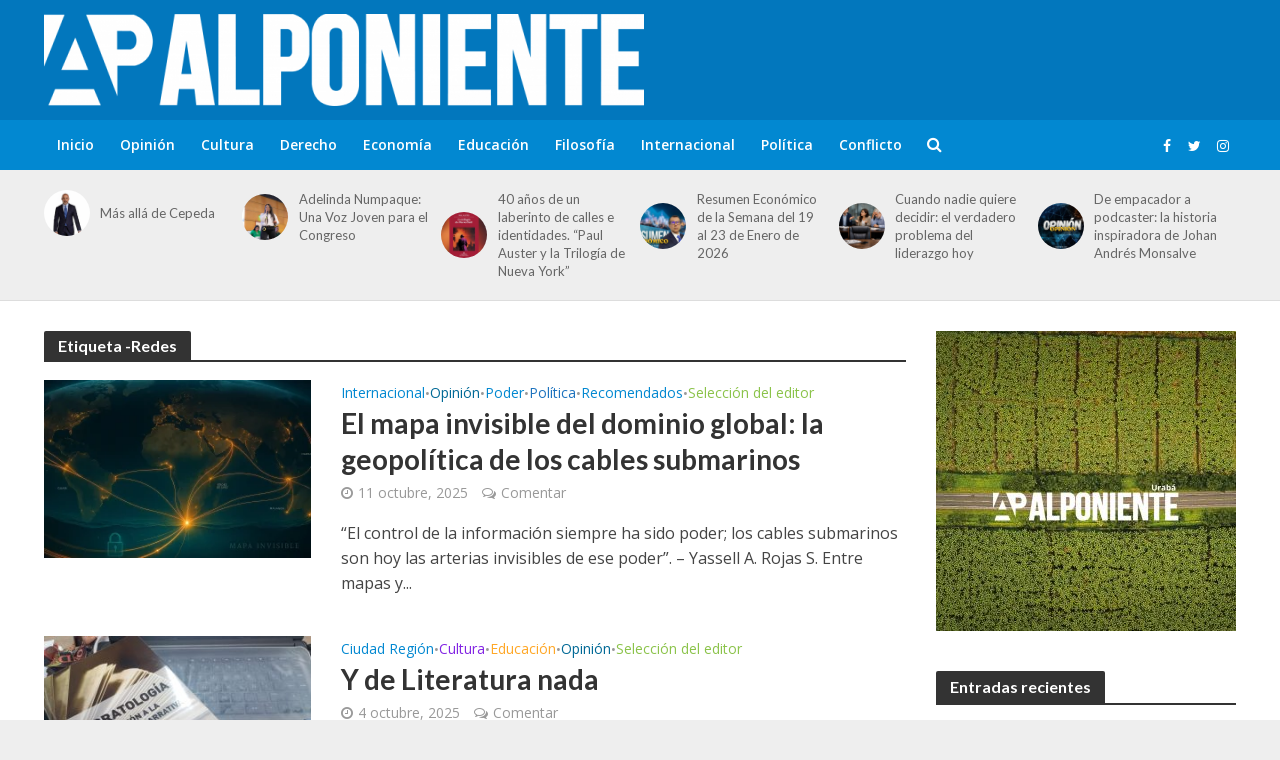

--- FILE ---
content_type: text/html; charset=UTF-8
request_url: https://alponiente.com/tag/redes/
body_size: 18150
content:
<!DOCTYPE html>
<html lang="es">
<head>
<meta charset="UTF-8">
<meta name="viewport" content="width=device-width,initial-scale=1.0">
<link rel="pingback" href="https://alponiente.com/xmlrpc.php">
<link rel="profile" href="https://gmpg.org/xfn/11" />
<meta name='robots' content='index, follow, max-image-preview:large, max-snippet:-1, max-video-preview:-1' />
<!-- Etiqueta de Google (gtag.js) modo de consentimiento dataLayer añadido por Site Kit -->
<script type="text/javascript" id="google_gtagjs-js-consent-mode-data-layer">
/* <![CDATA[ */
window.dataLayer = window.dataLayer || [];function gtag(){dataLayer.push(arguments);}
gtag('consent', 'default', {"ad_personalization":"denied","ad_storage":"denied","ad_user_data":"denied","analytics_storage":"denied","functionality_storage":"denied","security_storage":"denied","personalization_storage":"denied","region":["AT","BE","BG","CH","CY","CZ","DE","DK","EE","ES","FI","FR","GB","GR","HR","HU","IE","IS","IT","LI","LT","LU","LV","MT","NL","NO","PL","PT","RO","SE","SI","SK"],"wait_for_update":500});
window._googlesitekitConsentCategoryMap = {"statistics":["analytics_storage"],"marketing":["ad_storage","ad_user_data","ad_personalization"],"functional":["functionality_storage","security_storage"],"preferences":["personalization_storage"]};
window._googlesitekitConsents = {"ad_personalization":"denied","ad_storage":"denied","ad_user_data":"denied","analytics_storage":"denied","functionality_storage":"denied","security_storage":"denied","personalization_storage":"denied","region":["AT","BE","BG","CH","CY","CZ","DE","DK","EE","ES","FI","FR","GB","GR","HR","HU","IE","IS","IT","LI","LT","LU","LV","MT","NL","NO","PL","PT","RO","SE","SI","SK"],"wait_for_update":500};
/* ]]> */
</script>
<!-- Fin de la etiqueta Google (gtag.js) modo de consentimiento dataLayer añadido por Site Kit -->

	<!-- This site is optimized with the Yoast SEO plugin v26.6 - https://yoast.com/wordpress/plugins/seo/ -->
	<title>Redes Archivos &#187; Al Poniente</title>
	<link rel="canonical" href="https://alponiente.com/tag/redes/" />
	<meta property="og:locale" content="es_ES" />
	<meta property="og:type" content="article" />
	<meta property="og:title" content="Redes Archivos &#187; Al Poniente" />
	<meta property="og:url" content="https://alponiente.com/tag/redes/" />
	<meta property="og:site_name" content="Al Poniente" />
	<meta property="og:image" content="https://alponiente.com/wp-content/uploads/2015/04/alponienteima.jpg" />
	<meta property="og:image:width" content="1204" />
	<meta property="og:image:height" content="881" />
	<meta property="og:image:type" content="image/jpeg" />
	<meta name="twitter:card" content="summary_large_image" />
	<meta name="twitter:site" content="@alponiente" />
	<script type="application/ld+json" class="yoast-schema-graph">{"@context":"https://schema.org","@graph":[{"@type":"CollectionPage","@id":"https://alponiente.com/tag/redes/","url":"https://alponiente.com/tag/redes/","name":"Redes Archivos &#187; Al Poniente","isPartOf":{"@id":"https://alponiente.com/#website"},"primaryImageOfPage":{"@id":"https://alponiente.com/tag/redes/#primaryimage"},"image":{"@id":"https://alponiente.com/tag/redes/#primaryimage"},"thumbnailUrl":"https://alponiente.com/wp-content/uploads/2025/10/2025.10.08.-La-geopolitica-de-los-cables-submarinos-Yassell-Rojas-e1760094914771.webp","breadcrumb":{"@id":"https://alponiente.com/tag/redes/#breadcrumb"},"inLanguage":"es"},{"@type":"ImageObject","inLanguage":"es","@id":"https://alponiente.com/tag/redes/#primaryimage","url":"https://alponiente.com/wp-content/uploads/2025/10/2025.10.08.-La-geopolitica-de-los-cables-submarinos-Yassell-Rojas-e1760094914771.webp","contentUrl":"https://alponiente.com/wp-content/uploads/2025/10/2025.10.08.-La-geopolitica-de-los-cables-submarinos-Yassell-Rojas-e1760094914771.webp","width":1280,"height":720},{"@type":"BreadcrumbList","@id":"https://alponiente.com/tag/redes/#breadcrumb","itemListElement":[{"@type":"ListItem","position":1,"name":"Portada","item":"https://alponiente.com/"},{"@type":"ListItem","position":2,"name":"Redes"}]},{"@type":"WebSite","@id":"https://alponiente.com/#website","url":"https://alponiente.com/","name":"Al Poniente","description":"#APensardeTodo","potentialAction":[{"@type":"SearchAction","target":{"@type":"EntryPoint","urlTemplate":"https://alponiente.com/?s={search_term_string}"},"query-input":{"@type":"PropertyValueSpecification","valueRequired":true,"valueName":"search_term_string"}}],"inLanguage":"es"}]}</script>
	<!-- / Yoast SEO plugin. -->


<link rel='dns-prefetch' href='//www.googletagmanager.com' />
<link rel='dns-prefetch' href='//fonts.googleapis.com' />
<link rel="alternate" type="application/rss+xml" title="Al Poniente &raquo; Feed" href="https://alponiente.com/feed/" />
<link rel="alternate" type="application/rss+xml" title="Al Poniente &raquo; Feed de los comentarios" href="https://alponiente.com/comments/feed/" />
<link rel="alternate" type="application/rss+xml" title="Al Poniente &raquo; Etiqueta Redes del feed" href="https://alponiente.com/tag/redes/feed/" />
<style id='wp-img-auto-sizes-contain-inline-css' type='text/css'>
img:is([sizes=auto i],[sizes^="auto," i]){contain-intrinsic-size:3000px 1500px}
/*# sourceURL=wp-img-auto-sizes-contain-inline-css */
</style>
<link rel='stylesheet' id='embed-pdf-viewer-css' href='https://alponiente.com/wp-content/plugins/embed-pdf-viewer/css/embed-pdf-viewer.css?ver=2.4.6' type='text/css' media='screen' />
<style id='wp-emoji-styles-inline-css' type='text/css'>

	img.wp-smiley, img.emoji {
		display: inline !important;
		border: none !important;
		box-shadow: none !important;
		height: 1em !important;
		width: 1em !important;
		margin: 0 0.07em !important;
		vertical-align: -0.1em !important;
		background: none !important;
		padding: 0 !important;
	}
/*# sourceURL=wp-emoji-styles-inline-css */
</style>
<style id='wp-block-library-inline-css' type='text/css'>
:root{--wp-block-synced-color:#7a00df;--wp-block-synced-color--rgb:122,0,223;--wp-bound-block-color:var(--wp-block-synced-color);--wp-editor-canvas-background:#ddd;--wp-admin-theme-color:#007cba;--wp-admin-theme-color--rgb:0,124,186;--wp-admin-theme-color-darker-10:#006ba1;--wp-admin-theme-color-darker-10--rgb:0,107,160.5;--wp-admin-theme-color-darker-20:#005a87;--wp-admin-theme-color-darker-20--rgb:0,90,135;--wp-admin-border-width-focus:2px}@media (min-resolution:192dpi){:root{--wp-admin-border-width-focus:1.5px}}.wp-element-button{cursor:pointer}:root .has-very-light-gray-background-color{background-color:#eee}:root .has-very-dark-gray-background-color{background-color:#313131}:root .has-very-light-gray-color{color:#eee}:root .has-very-dark-gray-color{color:#313131}:root .has-vivid-green-cyan-to-vivid-cyan-blue-gradient-background{background:linear-gradient(135deg,#00d084,#0693e3)}:root .has-purple-crush-gradient-background{background:linear-gradient(135deg,#34e2e4,#4721fb 50%,#ab1dfe)}:root .has-hazy-dawn-gradient-background{background:linear-gradient(135deg,#faaca8,#dad0ec)}:root .has-subdued-olive-gradient-background{background:linear-gradient(135deg,#fafae1,#67a671)}:root .has-atomic-cream-gradient-background{background:linear-gradient(135deg,#fdd79a,#004a59)}:root .has-nightshade-gradient-background{background:linear-gradient(135deg,#330968,#31cdcf)}:root .has-midnight-gradient-background{background:linear-gradient(135deg,#020381,#2874fc)}:root{--wp--preset--font-size--normal:16px;--wp--preset--font-size--huge:42px}.has-regular-font-size{font-size:1em}.has-larger-font-size{font-size:2.625em}.has-normal-font-size{font-size:var(--wp--preset--font-size--normal)}.has-huge-font-size{font-size:var(--wp--preset--font-size--huge)}.has-text-align-center{text-align:center}.has-text-align-left{text-align:left}.has-text-align-right{text-align:right}.has-fit-text{white-space:nowrap!important}#end-resizable-editor-section{display:none}.aligncenter{clear:both}.items-justified-left{justify-content:flex-start}.items-justified-center{justify-content:center}.items-justified-right{justify-content:flex-end}.items-justified-space-between{justify-content:space-between}.screen-reader-text{border:0;clip-path:inset(50%);height:1px;margin:-1px;overflow:hidden;padding:0;position:absolute;width:1px;word-wrap:normal!important}.screen-reader-text:focus{background-color:#ddd;clip-path:none;color:#444;display:block;font-size:1em;height:auto;left:5px;line-height:normal;padding:15px 23px 14px;text-decoration:none;top:5px;width:auto;z-index:100000}html :where(.has-border-color){border-style:solid}html :where([style*=border-top-color]){border-top-style:solid}html :where([style*=border-right-color]){border-right-style:solid}html :where([style*=border-bottom-color]){border-bottom-style:solid}html :where([style*=border-left-color]){border-left-style:solid}html :where([style*=border-width]){border-style:solid}html :where([style*=border-top-width]){border-top-style:solid}html :where([style*=border-right-width]){border-right-style:solid}html :where([style*=border-bottom-width]){border-bottom-style:solid}html :where([style*=border-left-width]){border-left-style:solid}html :where(img[class*=wp-image-]){height:auto;max-width:100%}:where(figure){margin:0 0 1em}html :where(.is-position-sticky){--wp-admin--admin-bar--position-offset:var(--wp-admin--admin-bar--height,0px)}@media screen and (max-width:600px){html :where(.is-position-sticky){--wp-admin--admin-bar--position-offset:0px}}

/*# sourceURL=wp-block-library-inline-css */
</style><style id='global-styles-inline-css' type='text/css'>
:root{--wp--preset--aspect-ratio--square: 1;--wp--preset--aspect-ratio--4-3: 4/3;--wp--preset--aspect-ratio--3-4: 3/4;--wp--preset--aspect-ratio--3-2: 3/2;--wp--preset--aspect-ratio--2-3: 2/3;--wp--preset--aspect-ratio--16-9: 16/9;--wp--preset--aspect-ratio--9-16: 9/16;--wp--preset--color--black: #000000;--wp--preset--color--cyan-bluish-gray: #abb8c3;--wp--preset--color--white: #ffffff;--wp--preset--color--pale-pink: #f78da7;--wp--preset--color--vivid-red: #cf2e2e;--wp--preset--color--luminous-vivid-orange: #ff6900;--wp--preset--color--luminous-vivid-amber: #fcb900;--wp--preset--color--light-green-cyan: #7bdcb5;--wp--preset--color--vivid-green-cyan: #00d084;--wp--preset--color--pale-cyan-blue: #8ed1fc;--wp--preset--color--vivid-cyan-blue: #0693e3;--wp--preset--color--vivid-purple: #9b51e0;--wp--preset--color--herald-acc: #0288d1;--wp--preset--color--herald-meta: #999999;--wp--preset--color--herald-txt: #444444;--wp--preset--color--herald-bg: #ffffff;--wp--preset--color--herald-cat-1: #006996;--wp--preset--color--herald-cat-3299: #bac7d1;--wp--preset--color--herald-cat-3108: #8224e3;--wp--preset--color--herald-cat-3298: #8bc34a;--wp--preset--color--herald-cat-3112: #8bc34a;--wp--preset--color--herald-cat-3124: #1e73be;--wp--preset--color--herald-cat-3123: #006996;--wp--preset--color--herald-cat-4132: #0288d1;--wp--preset--color--herald-cat-4198: #ffa726;--wp--preset--color--herald-cat-4141: #02c6d8;--wp--preset--gradient--vivid-cyan-blue-to-vivid-purple: linear-gradient(135deg,rgb(6,147,227) 0%,rgb(155,81,224) 100%);--wp--preset--gradient--light-green-cyan-to-vivid-green-cyan: linear-gradient(135deg,rgb(122,220,180) 0%,rgb(0,208,130) 100%);--wp--preset--gradient--luminous-vivid-amber-to-luminous-vivid-orange: linear-gradient(135deg,rgb(252,185,0) 0%,rgb(255,105,0) 100%);--wp--preset--gradient--luminous-vivid-orange-to-vivid-red: linear-gradient(135deg,rgb(255,105,0) 0%,rgb(207,46,46) 100%);--wp--preset--gradient--very-light-gray-to-cyan-bluish-gray: linear-gradient(135deg,rgb(238,238,238) 0%,rgb(169,184,195) 100%);--wp--preset--gradient--cool-to-warm-spectrum: linear-gradient(135deg,rgb(74,234,220) 0%,rgb(151,120,209) 20%,rgb(207,42,186) 40%,rgb(238,44,130) 60%,rgb(251,105,98) 80%,rgb(254,248,76) 100%);--wp--preset--gradient--blush-light-purple: linear-gradient(135deg,rgb(255,206,236) 0%,rgb(152,150,240) 100%);--wp--preset--gradient--blush-bordeaux: linear-gradient(135deg,rgb(254,205,165) 0%,rgb(254,45,45) 50%,rgb(107,0,62) 100%);--wp--preset--gradient--luminous-dusk: linear-gradient(135deg,rgb(255,203,112) 0%,rgb(199,81,192) 50%,rgb(65,88,208) 100%);--wp--preset--gradient--pale-ocean: linear-gradient(135deg,rgb(255,245,203) 0%,rgb(182,227,212) 50%,rgb(51,167,181) 100%);--wp--preset--gradient--electric-grass: linear-gradient(135deg,rgb(202,248,128) 0%,rgb(113,206,126) 100%);--wp--preset--gradient--midnight: linear-gradient(135deg,rgb(2,3,129) 0%,rgb(40,116,252) 100%);--wp--preset--font-size--small: 12.8px;--wp--preset--font-size--medium: 20px;--wp--preset--font-size--large: 22.4px;--wp--preset--font-size--x-large: 42px;--wp--preset--font-size--normal: 16px;--wp--preset--font-size--huge: 28.8px;--wp--preset--spacing--20: 0.44rem;--wp--preset--spacing--30: 0.67rem;--wp--preset--spacing--40: 1rem;--wp--preset--spacing--50: 1.5rem;--wp--preset--spacing--60: 2.25rem;--wp--preset--spacing--70: 3.38rem;--wp--preset--spacing--80: 5.06rem;--wp--preset--shadow--natural: 6px 6px 9px rgba(0, 0, 0, 0.2);--wp--preset--shadow--deep: 12px 12px 50px rgba(0, 0, 0, 0.4);--wp--preset--shadow--sharp: 6px 6px 0px rgba(0, 0, 0, 0.2);--wp--preset--shadow--outlined: 6px 6px 0px -3px rgb(255, 255, 255), 6px 6px rgb(0, 0, 0);--wp--preset--shadow--crisp: 6px 6px 0px rgb(0, 0, 0);}:where(.is-layout-flex){gap: 0.5em;}:where(.is-layout-grid){gap: 0.5em;}body .is-layout-flex{display: flex;}.is-layout-flex{flex-wrap: wrap;align-items: center;}.is-layout-flex > :is(*, div){margin: 0;}body .is-layout-grid{display: grid;}.is-layout-grid > :is(*, div){margin: 0;}:where(.wp-block-columns.is-layout-flex){gap: 2em;}:where(.wp-block-columns.is-layout-grid){gap: 2em;}:where(.wp-block-post-template.is-layout-flex){gap: 1.25em;}:where(.wp-block-post-template.is-layout-grid){gap: 1.25em;}.has-black-color{color: var(--wp--preset--color--black) !important;}.has-cyan-bluish-gray-color{color: var(--wp--preset--color--cyan-bluish-gray) !important;}.has-white-color{color: var(--wp--preset--color--white) !important;}.has-pale-pink-color{color: var(--wp--preset--color--pale-pink) !important;}.has-vivid-red-color{color: var(--wp--preset--color--vivid-red) !important;}.has-luminous-vivid-orange-color{color: var(--wp--preset--color--luminous-vivid-orange) !important;}.has-luminous-vivid-amber-color{color: var(--wp--preset--color--luminous-vivid-amber) !important;}.has-light-green-cyan-color{color: var(--wp--preset--color--light-green-cyan) !important;}.has-vivid-green-cyan-color{color: var(--wp--preset--color--vivid-green-cyan) !important;}.has-pale-cyan-blue-color{color: var(--wp--preset--color--pale-cyan-blue) !important;}.has-vivid-cyan-blue-color{color: var(--wp--preset--color--vivid-cyan-blue) !important;}.has-vivid-purple-color{color: var(--wp--preset--color--vivid-purple) !important;}.has-black-background-color{background-color: var(--wp--preset--color--black) !important;}.has-cyan-bluish-gray-background-color{background-color: var(--wp--preset--color--cyan-bluish-gray) !important;}.has-white-background-color{background-color: var(--wp--preset--color--white) !important;}.has-pale-pink-background-color{background-color: var(--wp--preset--color--pale-pink) !important;}.has-vivid-red-background-color{background-color: var(--wp--preset--color--vivid-red) !important;}.has-luminous-vivid-orange-background-color{background-color: var(--wp--preset--color--luminous-vivid-orange) !important;}.has-luminous-vivid-amber-background-color{background-color: var(--wp--preset--color--luminous-vivid-amber) !important;}.has-light-green-cyan-background-color{background-color: var(--wp--preset--color--light-green-cyan) !important;}.has-vivid-green-cyan-background-color{background-color: var(--wp--preset--color--vivid-green-cyan) !important;}.has-pale-cyan-blue-background-color{background-color: var(--wp--preset--color--pale-cyan-blue) !important;}.has-vivid-cyan-blue-background-color{background-color: var(--wp--preset--color--vivid-cyan-blue) !important;}.has-vivid-purple-background-color{background-color: var(--wp--preset--color--vivid-purple) !important;}.has-black-border-color{border-color: var(--wp--preset--color--black) !important;}.has-cyan-bluish-gray-border-color{border-color: var(--wp--preset--color--cyan-bluish-gray) !important;}.has-white-border-color{border-color: var(--wp--preset--color--white) !important;}.has-pale-pink-border-color{border-color: var(--wp--preset--color--pale-pink) !important;}.has-vivid-red-border-color{border-color: var(--wp--preset--color--vivid-red) !important;}.has-luminous-vivid-orange-border-color{border-color: var(--wp--preset--color--luminous-vivid-orange) !important;}.has-luminous-vivid-amber-border-color{border-color: var(--wp--preset--color--luminous-vivid-amber) !important;}.has-light-green-cyan-border-color{border-color: var(--wp--preset--color--light-green-cyan) !important;}.has-vivid-green-cyan-border-color{border-color: var(--wp--preset--color--vivid-green-cyan) !important;}.has-pale-cyan-blue-border-color{border-color: var(--wp--preset--color--pale-cyan-blue) !important;}.has-vivid-cyan-blue-border-color{border-color: var(--wp--preset--color--vivid-cyan-blue) !important;}.has-vivid-purple-border-color{border-color: var(--wp--preset--color--vivid-purple) !important;}.has-vivid-cyan-blue-to-vivid-purple-gradient-background{background: var(--wp--preset--gradient--vivid-cyan-blue-to-vivid-purple) !important;}.has-light-green-cyan-to-vivid-green-cyan-gradient-background{background: var(--wp--preset--gradient--light-green-cyan-to-vivid-green-cyan) !important;}.has-luminous-vivid-amber-to-luminous-vivid-orange-gradient-background{background: var(--wp--preset--gradient--luminous-vivid-amber-to-luminous-vivid-orange) !important;}.has-luminous-vivid-orange-to-vivid-red-gradient-background{background: var(--wp--preset--gradient--luminous-vivid-orange-to-vivid-red) !important;}.has-very-light-gray-to-cyan-bluish-gray-gradient-background{background: var(--wp--preset--gradient--very-light-gray-to-cyan-bluish-gray) !important;}.has-cool-to-warm-spectrum-gradient-background{background: var(--wp--preset--gradient--cool-to-warm-spectrum) !important;}.has-blush-light-purple-gradient-background{background: var(--wp--preset--gradient--blush-light-purple) !important;}.has-blush-bordeaux-gradient-background{background: var(--wp--preset--gradient--blush-bordeaux) !important;}.has-luminous-dusk-gradient-background{background: var(--wp--preset--gradient--luminous-dusk) !important;}.has-pale-ocean-gradient-background{background: var(--wp--preset--gradient--pale-ocean) !important;}.has-electric-grass-gradient-background{background: var(--wp--preset--gradient--electric-grass) !important;}.has-midnight-gradient-background{background: var(--wp--preset--gradient--midnight) !important;}.has-small-font-size{font-size: var(--wp--preset--font-size--small) !important;}.has-medium-font-size{font-size: var(--wp--preset--font-size--medium) !important;}.has-large-font-size{font-size: var(--wp--preset--font-size--large) !important;}.has-x-large-font-size{font-size: var(--wp--preset--font-size--x-large) !important;}
/*# sourceURL=global-styles-inline-css */
</style>

<style id='classic-theme-styles-inline-css' type='text/css'>
/*! This file is auto-generated */
.wp-block-button__link{color:#fff;background-color:#32373c;border-radius:9999px;box-shadow:none;text-decoration:none;padding:calc(.667em + 2px) calc(1.333em + 2px);font-size:1.125em}.wp-block-file__button{background:#32373c;color:#fff;text-decoration:none}
/*# sourceURL=/wp-includes/css/classic-themes.min.css */
</style>
<link rel='stylesheet' id='mks_shortcodes_simple_line_icons-css' href='https://alponiente.com/wp-content/plugins/meks-flexible-shortcodes/css/simple-line/simple-line-icons.css?ver=1.3.8' type='text/css' media='screen' />
<link rel='stylesheet' id='mks_shortcodes_css-css' href='https://alponiente.com/wp-content/plugins/meks-flexible-shortcodes/css/style.css?ver=1.3.8' type='text/css' media='screen' />
<link rel='stylesheet' id='herald-main-css' href='https://alponiente.com/wp-content/themes/herald/assets/css/min.css?ver=2.6' type='text/css' media='all' />
<style id='herald-main-inline-css' type='text/css'>
h1, .h1, .herald-no-sid .herald-posts .h2{ font-size: 4.0rem; }h2, .h2, .herald-no-sid .herald-posts .h3{ font-size: 3.3rem; }h3, .h3, .herald-no-sid .herald-posts .h4 { font-size: 2.8rem; }h4, .h4, .herald-no-sid .herald-posts .h5 { font-size: 2.3rem; }h5, .h5, .herald-no-sid .herald-posts .h6 { font-size: 1.9rem; }h6, .h6, .herald-no-sid .herald-posts .h7 { font-size: 1.6rem; }.h7 {font-size: 1.4rem;}.herald-entry-content, .herald-sidebar{font-size: 1.6rem;}.entry-content .entry-headline{font-size: 1.9rem;}body{font-size: 1.6rem;}.widget{font-size: 1.5rem;}.herald-menu{font-size: 1.4rem;}.herald-mod-title .herald-mod-h, .herald-sidebar .widget-title{font-size: 1.6rem;}.entry-meta .meta-item, .entry-meta a, .entry-meta span{font-size: 1.4rem;}.entry-meta.meta-small .meta-item, .entry-meta.meta-small a, .entry-meta.meta-small span{font-size: 1.3rem;}.herald-site-header .header-top,.header-top .herald-in-popup,.header-top .herald-menu ul {background: #111111;color: #aaaaaa;}.header-top a {color: #aaaaaa;}.header-top a:hover,.header-top .herald-menu li:hover > a{color: #ffffff;}.header-top .herald-menu-popup:hover > span,.header-top .herald-menu-popup-search span:hover,.header-top .herald-menu-popup-search.herald-search-active{color: #ffffff;}#wp-calendar tbody td a{background: #0288d1;color:#FFF;}.header-top .herald-login #loginform label,.header-top .herald-login p,.header-top a.btn-logout {color: #ffffff;}.header-top .herald-login #loginform input {color: #111111;}.header-top .herald-login .herald-registration-link:after {background: rgba(255,255,255,0.25);}.header-top .herald-login #loginform input[type=submit],.header-top .herald-in-popup .btn-logout {background-color: #ffffff;color: #111111;}.header-top a.btn-logout:hover{color: #111111;}.header-middle{background-color: #0277bd;color: #ffffff;}.header-middle a{color: #ffffff;}.header-middle.herald-header-wraper,.header-middle .col-lg-12{height: 120px;}.header-middle .site-title img{max-height: 120px;}.header-middle .sub-menu{background-color: #ffffff;}.header-middle .sub-menu a,.header-middle .herald-search-submit:hover,.header-middle li.herald-mega-menu .col-lg-3 a:hover,.header-middle li.herald-mega-menu .col-lg-3 a:hover:after{color: #111111;}.header-middle .herald-menu li:hover > a,.header-middle .herald-menu-popup-search:hover > span,.header-middle .herald-cart-icon:hover > a{color: #111111;background-color: #ffffff;}.header-middle .current-menu-parent a,.header-middle .current-menu-ancestor a,.header-middle .current_page_item > a,.header-middle .current-menu-item > a{background-color: rgba(255,255,255,0.2); }.header-middle .sub-menu > li > a,.header-middle .herald-search-submit,.header-middle li.herald-mega-menu .col-lg-3 a{color: rgba(17,17,17,0.7); }.header-middle .sub-menu > li:hover > a{color: #111111; }.header-middle .herald-in-popup{background-color: #ffffff;}.header-middle .herald-menu-popup a{color: #111111;}.header-middle .herald-in-popup{background-color: #ffffff;}.header-middle .herald-search-input{color: #111111;}.header-middle .herald-menu-popup a{color: #111111;}.header-middle .herald-menu-popup > span,.header-middle .herald-search-active > span{color: #ffffff;}.header-middle .herald-menu-popup:hover > span,.header-middle .herald-search-active > span{background-color: #ffffff;color: #111111;}.header-middle .herald-login #loginform label,.header-middle .herald-login #loginform input,.header-middle .herald-login p,.header-middle a.btn-logout,.header-middle .herald-login .herald-registration-link:hover,.header-middle .herald-login .herald-lost-password-link:hover {color: #111111;}.header-middle .herald-login .herald-registration-link:after {background: rgba(17,17,17,0.15);}.header-middle .herald-login a,.header-middle .herald-username a {color: #111111;}.header-middle .herald-login a:hover,.header-middle .herald-login .herald-registration-link,.header-middle .herald-login .herald-lost-password-link {color: #0277bd;}.header-middle .herald-login #loginform input[type=submit],.header-middle .herald-in-popup .btn-logout {background-color: #0277bd;color: #ffffff;}.header-middle a.btn-logout:hover{color: #ffffff;}.header-bottom{background: #0288d1;color: #ffffff;}.header-bottom a,.header-bottom .herald-site-header .herald-search-submit{color: #ffffff;}.header-bottom a:hover{color: #424242;}.header-bottom a:hover,.header-bottom .herald-menu li:hover > a,.header-bottom li.herald-mega-menu .col-lg-3 a:hover:after{color: #424242;}.header-bottom .herald-menu li:hover > a,.header-bottom .herald-menu-popup-search:hover > span,.header-bottom .herald-cart-icon:hover > a {color: #424242;background-color: #ffffff;}.header-bottom .current-menu-parent a,.header-bottom .current-menu-ancestor a,.header-bottom .current_page_item > a,.header-bottom .current-menu-item > a {background-color: rgba(255,255,255,0.2); }.header-bottom .sub-menu{background-color: #ffffff;}.header-bottom .herald-menu li.herald-mega-menu .col-lg-3 a,.header-bottom .sub-menu > li > a,.header-bottom .herald-search-submit{color: rgba(66,66,66,0.7); }.header-bottom .herald-menu li.herald-mega-menu .col-lg-3 a:hover,.header-bottom .sub-menu > li:hover > a{color: #424242; }.header-bottom .sub-menu > li > a,.header-bottom .herald-search-submit{color: rgba(66,66,66,0.7); }.header-bottom .sub-menu > li:hover > a{color: #424242; }.header-bottom .herald-in-popup {background-color: #ffffff;}.header-bottom .herald-menu-popup a {color: #424242;}.header-bottom .herald-in-popup,.header-bottom .herald-search-input {background-color: #ffffff;}.header-bottom .herald-menu-popup a,.header-bottom .herald-search-input{color: #424242;}.header-bottom .herald-menu-popup > span,.header-bottom .herald-search-active > span{color: #ffffff;}.header-bottom .herald-menu-popup:hover > span,.header-bottom .herald-search-active > span{background-color: #ffffff;color: #424242;}.header-bottom .herald-login #loginform label,.header-bottom .herald-login #loginform input,.header-bottom .herald-login p,.header-bottom a.btn-logout,.header-bottom .herald-login .herald-registration-link:hover,.header-bottom .herald-login .herald-lost-password-link:hover,.herald-responsive-header .herald-login #loginform label,.herald-responsive-header .herald-login #loginform input,.herald-responsive-header .herald-login p,.herald-responsive-header a.btn-logout,.herald-responsive-header .herald-login .herald-registration-link:hover,.herald-responsive-header .herald-login .herald-lost-password-link:hover {color: #424242;}.header-bottom .herald-login .herald-registration-link:after,.herald-responsive-header .herald-login .herald-registration-link:after {background: rgba(66,66,66,0.15);}.header-bottom .herald-login a,.herald-responsive-header .herald-login a {color: #424242;}.header-bottom .herald-login a:hover,.header-bottom .herald-login .herald-registration-link,.header-bottom .herald-login .herald-lost-password-link,.herald-responsive-header .herald-login a:hover,.herald-responsive-header .herald-login .herald-registration-link,.herald-responsive-header .herald-login .herald-lost-password-link {color: #0288d1;}.header-bottom .herald-login #loginform input[type=submit],.herald-responsive-header .herald-login #loginform input[type=submit],.header-bottom .herald-in-popup .btn-logout,.herald-responsive-header .herald-in-popup .btn-logout {background-color: #0288d1;color: #ffffff;}.header-bottom a.btn-logout:hover,.herald-responsive-header a.btn-logout:hover {color: #ffffff;}.herald-header-sticky{background: #0288d1;color: #ffffff;}.herald-header-sticky a{color: #ffffff;}.herald-header-sticky .herald-menu li:hover > a{color: #444444;background-color: #ffffff;}.herald-header-sticky .sub-menu{background-color: #ffffff;}.herald-header-sticky .sub-menu a{color: #444444;}.herald-header-sticky .sub-menu > li:hover > a{color: #0288d1;}.herald-header-sticky .herald-in-popup,.herald-header-sticky .herald-search-input {background-color: #ffffff;}.herald-header-sticky .herald-menu-popup a{color: #444444;}.herald-header-sticky .herald-menu-popup > span,.herald-header-sticky .herald-search-active > span{color: #ffffff;}.herald-header-sticky .herald-menu-popup:hover > span,.herald-header-sticky .herald-search-active > span{background-color: #ffffff;color: #444444;}.herald-header-sticky .herald-search-input,.herald-header-sticky .herald-search-submit{color: #444444;}.herald-header-sticky .herald-menu li:hover > a,.herald-header-sticky .herald-menu-popup-search:hover > span,.herald-header-sticky .herald-cart-icon:hover a {color: #444444;background-color: #ffffff;}.herald-header-sticky .herald-login #loginform label,.herald-header-sticky .herald-login #loginform input,.herald-header-sticky .herald-login p,.herald-header-sticky a.btn-logout,.herald-header-sticky .herald-login .herald-registration-link:hover,.herald-header-sticky .herald-login .herald-lost-password-link:hover {color: #444444;}.herald-header-sticky .herald-login .herald-registration-link:after {background: rgba(68,68,68,0.15);}.herald-header-sticky .herald-login a {color: #444444;}.herald-header-sticky .herald-login a:hover,.herald-header-sticky .herald-login .herald-registration-link,.herald-header-sticky .herald-login .herald-lost-password-link {color: #0288d1;}.herald-header-sticky .herald-login #loginform input[type=submit],.herald-header-sticky .herald-in-popup .btn-logout {background-color: #0288d1;color: #ffffff;}.herald-header-sticky a.btn-logout:hover{color: #ffffff;}.header-trending{background: #eeeeee;color: #666666;}.header-trending a{color: #666666;}.header-trending a:hover{color: #111111;}.herald-site-content { margin-top: 1px; }body {background-color:#eeeeee;color: #444444;font-family: 'Open Sans';font-weight: 400;}.herald-site-content{background-color:#ffffff; box-shadow: 0 0 0 1px rgba(68,68,68,0.1);}h1, h2, h3, h4, h5, h6,.h1, .h2, .h3, .h4, .h5, .h6, .h7,.wp-block-cover .wp-block-cover-image-text, .wp-block-cover .wp-block-cover-text, .wp-block-cover h2, .wp-block-cover-image .wp-block-cover-image-text, .wp-block-cover-image .wp-block-cover-text, .wp-block-cover-image h2{font-family: 'Lato';font-weight: 700;}.header-middle .herald-menu,.header-bottom .herald-menu,.herald-header-sticky .herald-menu,.herald-mobile-nav{font-family: 'Open Sans';font-weight: 600;}.herald-menu li.herald-mega-menu .herald-ovrld .meta-category a{font-family: 'Open Sans';font-weight: 400;}.herald-entry-content blockquote p{color: #0288d1;}pre {background: rgba(68,68,68,0.06);border: 1px solid rgba(68,68,68,0.2);}thead {background: rgba(68,68,68,0.06);}a,.entry-title a:hover,.herald-menu .sub-menu li .meta-category a{color: #0288d1;}.entry-meta-wrapper .entry-meta span:before,.entry-meta-wrapper .entry-meta a:before,.entry-meta-wrapper .entry-meta .meta-item:before,.entry-meta-wrapper .entry-meta div,li.herald-mega-menu .sub-menu .entry-title a,.entry-meta-wrapper .herald-author-twitter{color: #444444;}.herald-mod-title h1,.herald-mod-title h2,.herald-mod-title h4{color: #ffffff;}.herald-mod-head:after,.herald-mod-title .herald-color,.widget-title:after,.widget-title span{color: #ffffff;background-color: #333333;}.herald-mod-title .herald-color a{color: #ffffff;}.herald-ovrld .meta-category a,.herald-fa-wrapper .meta-category a{background-color: #0288d1;}.meta-tags a,.widget_tag_cloud a,.herald-share-meta:after,.wp-block-tag-cloud a{background: rgba(51,51,51,0.1);}h1, h2, h3, h4, h5, h6,.entry-title a {color: #333333;}.herald-pagination .page-numbers,.herald-mod-subnav a,.herald-mod-actions a,.herald-slider-controls div,.meta-tags a,.widget.widget_tag_cloud a,.herald-sidebar .mks_autor_link_wrap a,.herald-sidebar .meks-instagram-follow-link a,.mks_themeforest_widget .mks_read_more a,.herald-read-more,.wp-block-tag-cloud a{color: #444444;}.widget.widget_tag_cloud a:hover,.entry-content .meta-tags a:hover,.wp-block-tag-cloud a:hover{background-color: #0288d1;color: #FFF;}.herald-pagination .prev.page-numbers,.herald-pagination .next.page-numbers,.herald-pagination .prev.page-numbers:hover,.herald-pagination .next.page-numbers:hover,.herald-pagination .page-numbers.current,.herald-pagination .page-numbers.current:hover,.herald-next a,.herald-pagination .herald-next a:hover,.herald-prev a,.herald-pagination .herald-prev a:hover,.herald-load-more a,.herald-load-more a:hover,.entry-content .herald-search-submit,.herald-mod-desc .herald-search-submit,.wpcf7-submit,body div.wpforms-container-full .wpforms-form input[type=submit], body div.wpforms-container-full .wpforms-form button[type=submit], body div.wpforms-container-full .wpforms-form .wpforms-page-button {background-color:#0288d1;color: #FFF;}.herald-pagination .page-numbers:hover{background-color: rgba(68,68,68,0.1);}.widget a,.recentcomments a,.widget a:hover,.herald-sticky-next a:hover,.herald-sticky-prev a:hover,.herald-mod-subnav a:hover,.herald-mod-actions a:hover,.herald-slider-controls div:hover,.meta-tags a:hover,.widget_tag_cloud a:hover,.mks_autor_link_wrap a:hover,.meks-instagram-follow-link a:hover,.mks_themeforest_widget .mks_read_more a:hover,.herald-read-more:hover,.widget .entry-title a:hover,li.herald-mega-menu .sub-menu .entry-title a:hover,.entry-meta-wrapper .meta-item:hover a,.entry-meta-wrapper .meta-item:hover a:before,.entry-meta-wrapper .herald-share:hover > span,.entry-meta-wrapper .herald-author-name:hover,.entry-meta-wrapper .herald-author-twitter:hover,.entry-meta-wrapper .herald-author-twitter:hover:before{color:#0288d1;}.widget ul li a,.widget .entry-title a,.herald-author-name,.entry-meta-wrapper .meta-item,.entry-meta-wrapper .meta-item span,.entry-meta-wrapper .meta-item a,.herald-mod-actions a{color: #444444;}.widget li:before{background: rgba(68,68,68,0.3);}.widget_categories .count{background: #0288d1;color: #FFF;}input[type="submit"],button[type="submit"],body div.wpforms-container-full .wpforms-form input[type=submit]:hover, body div.wpforms-container-full .wpforms-form button[type=submit]:hover, body div.wpforms-container-full .wpforms-form .wpforms-page-button:hover,.spinner > div{background-color: #0288d1;}.herald-mod-actions a:hover,.comment-body .edit-link a,.herald-breadcrumbs a:hover{color:#0288d1;}.herald-header-wraper .herald-soc-nav a:hover,.meta-tags span,li.herald-mega-menu .herald-ovrld .entry-title a,li.herald-mega-menu .herald-ovrld .entry-title a:hover,.herald-ovrld .entry-meta .herald-reviews i:before{color: #FFF;}.entry-meta .meta-item, .entry-meta span, .entry-meta a,.meta-category span,.post-date,.recentcomments,.rss-date,.comment-metadata a,.entry-meta a:hover,.herald-menu li.herald-mega-menu .col-lg-3 a:after,.herald-breadcrumbs,.herald-breadcrumbs a,.entry-meta .herald-reviews i:before{color: #999999;}.herald-lay-a .herald-lay-over{background: #ffffff;}.herald-pagination a:hover,input[type="submit"]:hover,button[type="submit"]:hover,.entry-content .herald-search-submit:hover,.wpcf7-submit:hover,.herald-fa-wrapper .meta-category a:hover,.herald-ovrld .meta-category a:hover,.herald-mod-desc .herald-search-submit:hover,.herald-single-sticky .herald-share .meks_ess a:hover,body div.wpforms-container-full .wpforms-form input[type=submit]:hover, body div.wpforms-container-full .wpforms-form button[type=submit]:hover, body div.wpforms-container-full .wpforms-form .wpforms-page-button:hover{cursor: pointer;text-decoration: none;background-image: -moz-linear-gradient(left,rgba(0,0,0,0.1) 0%,rgba(0,0,0,0.1) 100%);background-image: -webkit-gradient(linear,left top,right top,color-stop(0%,rgba(0,0,0,0.1)),color-stop(100%,rgba(0,0,0,0.1)));background-image: -webkit-linear-gradient(left,rgba(0,0,0,0.1) 0%,rgba(0,0,0,0.1) 100%);background-image: -o-linear-gradient(left,rgba(0,0,0,0.1) 0%,rgba(0,0,0,0.1) 100%);background-image: -ms-linear-gradient(left,rgba(0,0,0,0.1) 0%,rgba(0,0,0,0.1) 100%);background-image: linear-gradient(to right,rgba(0,0,0,0.1) 0%,rgba(0,0,0,0.1) 100%);}.herald-sticky-next a,.herald-sticky-prev a{color: #444444;}.herald-sticky-prev a:before,.herald-sticky-next a:before,.herald-comment-action,.meta-tags span,.herald-entry-content .herald-link-pages a{background: #444444;}.herald-sticky-prev a:hover:before,.herald-sticky-next a:hover:before,.herald-comment-action:hover,div.mejs-controls .mejs-time-rail .mejs-time-current,.herald-entry-content .herald-link-pages a:hover{background: #0288d1;} .herald-site-footer{background: #222222;color: #dddddd;}.herald-site-footer .widget-title span{color: #dddddd;background: transparent;}.herald-site-footer .widget-title:before{background:#dddddd;}.herald-site-footer .widget-title:after,.herald-site-footer .widget_tag_cloud a{background: rgba(221,221,221,0.1);}.herald-site-footer .widget li:before{background: rgba(221,221,221,0.3);}.herald-site-footer a,.herald-site-footer .widget a:hover,.herald-site-footer .widget .meta-category a,.herald-site-footer .herald-slider-controls .owl-prev:hover,.herald-site-footer .herald-slider-controls .owl-next:hover,.herald-site-footer .herald-slider-controls .herald-mod-actions:hover{color: #0288d1;}.herald-site-footer .widget a,.herald-site-footer .mks_author_widget h3{color: #dddddd;}.herald-site-footer .entry-meta .meta-item, .herald-site-footer .entry-meta span, .herald-site-footer .entry-meta a, .herald-site-footer .meta-category span, .herald-site-footer .post-date, .herald-site-footer .recentcomments, .herald-site-footer .rss-date, .herald-site-footer .comment-metadata a{color: #aaaaaa;}.herald-site-footer .mks_author_widget .mks_autor_link_wrap a, .herald-site-footer.mks_read_more a, .herald-site-footer .herald-read-more,.herald-site-footer .herald-slider-controls .owl-prev, .herald-site-footer .herald-slider-controls .owl-next, .herald-site-footer .herald-mod-wrap .herald-mod-actions a{border-color: rgba(221,221,221,0.2);}.herald-site-footer .mks_author_widget .mks_autor_link_wrap a:hover, .herald-site-footer.mks_read_more a:hover, .herald-site-footer .herald-read-more:hover,.herald-site-footer .herald-slider-controls .owl-prev:hover, .herald-site-footer .herald-slider-controls .owl-next:hover, .herald-site-footer .herald-mod-wrap .herald-mod-actions a:hover{border-color: rgba(2,136,209,0.5);}.herald-site-footer .widget_search .herald-search-input{color: #222222;}.herald-site-footer .widget_tag_cloud a:hover{background:#0288d1;color:#FFF;}.footer-bottom a{color:#dddddd;}.footer-bottom a:hover,.footer-bottom .herald-copyright a{color:#0288d1;}.footer-bottom .herald-menu li:hover > a{color: #0288d1;}.footer-bottom .sub-menu{background-color: rgba(0,0,0,0.5);} .herald-pagination{border-top: 1px solid rgba(51,51,51,0.1);}.entry-content a:hover,.comment-respond a:hover,.comment-reply-link:hover{border-bottom: 2px solid #0288d1;}.footer-bottom .herald-copyright a:hover{border-bottom: 2px solid #0288d1;}.herald-slider-controls .owl-prev,.herald-slider-controls .owl-next,.herald-mod-wrap .herald-mod-actions a{border: 1px solid rgba(68,68,68,0.2);}.herald-slider-controls .owl-prev:hover,.herald-slider-controls .owl-next:hover,.herald-mod-wrap .herald-mod-actions a:hover,.herald-author .herald-socials-actions .herald-mod-actions a:hover {border-color: rgba(2,136,209,0.5);}#wp-calendar thead th,#wp-calendar tbody td,#wp-calendar tbody td:last-child{border: 1px solid rgba(68,68,68,0.1);}.herald-link-pages{border-bottom: 1px solid rgba(68,68,68,0.1);}.herald-lay-h:after,.herald-site-content .herald-related .herald-lay-h:after,.herald-lay-e:after,.herald-site-content .herald-related .herald-lay-e:after,.herald-lay-j:after,.herald-site-content .herald-related .herald-lay-j:after,.herald-lay-l:after,.herald-site-content .herald-related .herald-lay-l:after {background-color: rgba(68,68,68,0.1);}.wp-block-button__link,.wp-block-search__button{background: #0288d1;}.wp-block-search__button{color: #ffffff;}input[type="text"],input[type="search"],input[type="email"], input[type="url"], input[type="tel"], input[type="number"], input[type="date"], input[type="password"], select, textarea,.herald-single-sticky,td,th,table,.mks_author_widget .mks_autor_link_wrap a,.widget .meks-instagram-follow-link a,.mks_read_more a,.herald-read-more{border-color: rgba(68,68,68,0.2);}.entry-content .herald-search-input,.herald-fake-button,input[type="text"]:focus, input[type="email"]:focus, input[type="url"]:focus, input[type="tel"]:focus, input[type="number"]:focus, input[type="date"]:focus, input[type="password"]:focus, textarea:focus{border-color: rgba(68,68,68,0.3);}.mks_author_widget .mks_autor_link_wrap a:hover,.widget .meks-instagram-follow-link a:hover,.mks_read_more a:hover,.herald-read-more:hover{border-color: rgba(2,136,209,0.5);}.comment-form,.herald-gray-area,.entry-content .herald-search-form,.herald-mod-desc .herald-search-form{background-color: rgba(68,68,68,0.06);border: 1px solid rgba(68,68,68,0.15);}.herald-boxed .herald-breadcrumbs{background-color: rgba(68,68,68,0.06);}.herald-breadcrumbs{border-color: rgba(68,68,68,0.15);}.single .herald-entry-content .herald-da,.archive .herald-posts .herald-da{border-top: 1px solid rgba(68,68,68,0.15);}.archive .herald-posts .herald-da{border-bottom: 1px solid rgba(68,68,68,0.15);}li.comment .comment-body:after{background-color: rgba(68,68,68,0.06);}.herald-pf-invert .entry-title a:hover .herald-format-icon{background: #0288d1;}.herald-responsive-header,.herald-mobile-nav,.herald-responsive-header .herald-menu-popup-search .fa{color: #ffffff;background: #0288d1;}.herald-responsive-header a{color: #ffffff;}.herald-mobile-nav li a{color: #ffffff;}.herald-mobile-nav li a,.herald-mobile-nav .herald-mega-menu.herald-mega-menu-classic>.sub-menu>li>a{border-bottom: 1px solid rgba(255,255,255,0.15);}.herald-mobile-nav{border-right: 1px solid rgba(255,255,255,0.15);}.herald-mobile-nav li a:hover{color: #fff;background-color: #424242;}.herald-menu-toggler{color: #ffffff;border-color: rgba(255,255,255,0.15);}.herald-goto-top{color: #ffffff;background-color: #333333;}.herald-goto-top:hover{background-color: #0288d1;}.herald-responsive-header .herald-menu-popup > span,.herald-responsive-header .herald-search-active > span{color: #ffffff;}.herald-responsive-header .herald-menu-popup-search .herald-in-popup{background: #ffffff;}.herald-responsive-header .herald-search-input,.herald-responsive-header .herald-menu-popup-search .herald-search-submit{color: #444444;}a.herald-cat-1 , .widget a.herald-cat-1{ color: #006996;}.herald-mod-head.herald-cat-1:after{ background:#006996; }.herald-mod-head.herald-cat-1 .herald-color { background:#006996; }.herald-ovrld .meta-category a.herald-cat-1{ background-color: #006996; color: #FFF;}.widget_categories .cat-item-1 .count { background-color: #006996;}.herald-fa-colored .herald-cat-1 .fa-post-thumbnail:before { background-color: #006996;}.herald-fa-wrapper .meta-category .herald-cat-1 { background-color: #006996;}.widget_categories .cat-item-1 a:hover { color: #006996;}.herald-site-footer .widget a.herald-cat-1 { color: #006996;}li.herald-mega-menu .sub-menu a.herald-cat-1 { color: #006996;}a.herald-cat-3299 , .widget a.herald-cat-3299{ color: #bac7d1;}.herald-mod-head.herald-cat-3299:after{ background:#bac7d1; }.herald-mod-head.herald-cat-3299 .herald-color { background:#bac7d1; }.herald-ovrld .meta-category a.herald-cat-3299{ background-color: #bac7d1; color: #FFF;}.widget_categories .cat-item-3299 .count { background-color: #bac7d1;}.herald-fa-colored .herald-cat-3299 .fa-post-thumbnail:before { background-color: #bac7d1;}.herald-fa-wrapper .meta-category .herald-cat-3299 { background-color: #bac7d1;}.widget_categories .cat-item-3299 a:hover { color: #bac7d1;}.herald-site-footer .widget a.herald-cat-3299 { color: #bac7d1;}li.herald-mega-menu .sub-menu a.herald-cat-3299 { color: #bac7d1;}a.herald-cat-3108 , .widget a.herald-cat-3108{ color: #8224e3;}.herald-mod-head.herald-cat-3108:after{ background:#8224e3; }.herald-mod-head.herald-cat-3108 .herald-color { background:#8224e3; }.herald-ovrld .meta-category a.herald-cat-3108{ background-color: #8224e3; color: #FFF;}.widget_categories .cat-item-3108 .count { background-color: #8224e3;}.herald-fa-colored .herald-cat-3108 .fa-post-thumbnail:before { background-color: #8224e3;}.herald-fa-wrapper .meta-category .herald-cat-3108 { background-color: #8224e3;}.widget_categories .cat-item-3108 a:hover { color: #8224e3;}.herald-site-footer .widget a.herald-cat-3108 { color: #8224e3;}li.herald-mega-menu .sub-menu a.herald-cat-3108 { color: #8224e3;}a.herald-cat-3298 , .widget a.herald-cat-3298{ color: #8bc34a;}.herald-mod-head.herald-cat-3298:after{ background:#8bc34a; }.herald-mod-head.herald-cat-3298 .herald-color { background:#8bc34a; }.herald-ovrld .meta-category a.herald-cat-3298{ background-color: #8bc34a; color: #FFF;}.widget_categories .cat-item-3298 .count { background-color: #8bc34a;}.herald-fa-colored .herald-cat-3298 .fa-post-thumbnail:before { background-color: #8bc34a;}.herald-fa-wrapper .meta-category .herald-cat-3298 { background-color: #8bc34a;}.widget_categories .cat-item-3298 a:hover { color: #8bc34a;}.herald-site-footer .widget a.herald-cat-3298 { color: #8bc34a;}li.herald-mega-menu .sub-menu a.herald-cat-3298 { color: #8bc34a;}a.herald-cat-3112 , .widget a.herald-cat-3112{ color: #8bc34a;}.herald-mod-head.herald-cat-3112:after{ background:#8bc34a; }.herald-mod-head.herald-cat-3112 .herald-color { background:#8bc34a; }.herald-ovrld .meta-category a.herald-cat-3112{ background-color: #8bc34a; color: #FFF;}.widget_categories .cat-item-3112 .count { background-color: #8bc34a;}.herald-fa-colored .herald-cat-3112 .fa-post-thumbnail:before { background-color: #8bc34a;}.herald-fa-wrapper .meta-category .herald-cat-3112 { background-color: #8bc34a;}.widget_categories .cat-item-3112 a:hover { color: #8bc34a;}.herald-site-footer .widget a.herald-cat-3112 { color: #8bc34a;}li.herald-mega-menu .sub-menu a.herald-cat-3112 { color: #8bc34a;}a.herald-cat-3124 , .widget a.herald-cat-3124{ color: #1e73be;}.herald-mod-head.herald-cat-3124:after{ background:#1e73be; }.herald-mod-head.herald-cat-3124 .herald-color { background:#1e73be; }.herald-ovrld .meta-category a.herald-cat-3124{ background-color: #1e73be; color: #FFF;}.widget_categories .cat-item-3124 .count { background-color: #1e73be;}.herald-fa-colored .herald-cat-3124 .fa-post-thumbnail:before { background-color: #1e73be;}.herald-fa-wrapper .meta-category .herald-cat-3124 { background-color: #1e73be;}.widget_categories .cat-item-3124 a:hover { color: #1e73be;}.herald-site-footer .widget a.herald-cat-3124 { color: #1e73be;}li.herald-mega-menu .sub-menu a.herald-cat-3124 { color: #1e73be;}a.herald-cat-3123 , .widget a.herald-cat-3123{ color: #006996;}.herald-mod-head.herald-cat-3123:after{ background:#006996; }.herald-mod-head.herald-cat-3123 .herald-color { background:#006996; }.herald-ovrld .meta-category a.herald-cat-3123{ background-color: #006996; color: #FFF;}.widget_categories .cat-item-3123 .count { background-color: #006996;}.herald-fa-colored .herald-cat-3123 .fa-post-thumbnail:before { background-color: #006996;}.herald-fa-wrapper .meta-category .herald-cat-3123 { background-color: #006996;}.widget_categories .cat-item-3123 a:hover { color: #006996;}.herald-site-footer .widget a.herald-cat-3123 { color: #006996;}li.herald-mega-menu .sub-menu a.herald-cat-3123 { color: #006996;}a.herald-cat-4132 , .widget a.herald-cat-4132{ color: #0288d1;}.herald-mod-head.herald-cat-4132:after{ background:#0288d1; }.herald-mod-head.herald-cat-4132 .herald-color { background:#0288d1; }.herald-ovrld .meta-category a.herald-cat-4132{ background-color: #0288d1; color: #FFF;}.widget_categories .cat-item-4132 .count { background-color: #0288d1;}.herald-fa-colored .herald-cat-4132 .fa-post-thumbnail:before { background-color: #0288d1;}.herald-fa-wrapper .meta-category .herald-cat-4132 { background-color: #0288d1;}.widget_categories .cat-item-4132 a:hover { color: #0288d1;}.herald-site-footer .widget a.herald-cat-4132 { color: #0288d1;}li.herald-mega-menu .sub-menu a.herald-cat-4132 { color: #0288d1;}a.herald-cat-4198 , .widget a.herald-cat-4198{ color: #ffa726;}.herald-mod-head.herald-cat-4198:after{ background:#ffa726; }.herald-mod-head.herald-cat-4198 .herald-color { background:#ffa726; }.herald-ovrld .meta-category a.herald-cat-4198{ background-color: #ffa726; color: #FFF;}.widget_categories .cat-item-4198 .count { background-color: #ffa726;}.herald-fa-colored .herald-cat-4198 .fa-post-thumbnail:before { background-color: #ffa726;}.herald-fa-wrapper .meta-category .herald-cat-4198 { background-color: #ffa726;}.widget_categories .cat-item-4198 a:hover { color: #ffa726;}.herald-site-footer .widget a.herald-cat-4198 { color: #ffa726;}li.herald-mega-menu .sub-menu a.herald-cat-4198 { color: #ffa726;}a.herald-cat-4141 , .widget a.herald-cat-4141{ color: #02c6d8;}.herald-mod-head.herald-cat-4141:after{ background:#02c6d8; }.herald-mod-head.herald-cat-4141 .herald-color { background:#02c6d8; }.herald-ovrld .meta-category a.herald-cat-4141{ background-color: #02c6d8; color: #FFF;}.widget_categories .cat-item-4141 .count { background-color: #02c6d8;}.herald-fa-colored .herald-cat-4141 .fa-post-thumbnail:before { background-color: #02c6d8;}.herald-fa-wrapper .meta-category .herald-cat-4141 { background-color: #02c6d8;}.widget_categories .cat-item-4141 a:hover { color: #02c6d8;}.herald-site-footer .widget a.herald-cat-4141 { color: #02c6d8;}li.herald-mega-menu .sub-menu a.herald-cat-4141 { color: #02c6d8;}.site-title a{text-transform: none;}.site-description{text-transform: none;}.main-navigation{text-transform: none;}.entry-title{text-transform: none;}.meta-category a{text-transform: none;}.herald-mod-title{text-transform: none;}.herald-sidebar .widget-title{text-transform: none;}.herald-site-footer .widget-title{text-transform: none;}.has-small-font-size{ font-size: 1.3rem;}.has-large-font-size{ font-size: 2.2rem;}.has-huge-font-size{ font-size: 2.9rem;}@media(min-width: 1025px){.has-small-font-size{ font-size: 1.3rem;}.has-normal-font-size{ font-size: 1.6rem;}.has-large-font-size{ font-size: 2.2rem;}.has-huge-font-size{ font-size: 2.9rem;}}.has-herald-acc-background-color{ background-color: #0288d1;}.has-herald-acc-color{ color: #0288d1;}.has-herald-meta-background-color{ background-color: #999999;}.has-herald-meta-color{ color: #999999;}.has-herald-txt-background-color{ background-color: #444444;}.has-herald-txt-color{ color: #444444;}.has-herald-bg-background-color{ background-color: #ffffff;}.has-herald-bg-color{ color: #ffffff;}.has-herald-cat-1-background-color{ background-color: #006996;}.has-herald-cat-1-color{ color: #006996;}.has-herald-cat-3299-background-color{ background-color: #bac7d1;}.has-herald-cat-3299-color{ color: #bac7d1;}.has-herald-cat-3108-background-color{ background-color: #8224e3;}.has-herald-cat-3108-color{ color: #8224e3;}.has-herald-cat-3298-background-color{ background-color: #8bc34a;}.has-herald-cat-3298-color{ color: #8bc34a;}.has-herald-cat-3112-background-color{ background-color: #8bc34a;}.has-herald-cat-3112-color{ color: #8bc34a;}.has-herald-cat-3124-background-color{ background-color: #1e73be;}.has-herald-cat-3124-color{ color: #1e73be;}.has-herald-cat-3123-background-color{ background-color: #006996;}.has-herald-cat-3123-color{ color: #006996;}.has-herald-cat-4132-background-color{ background-color: #0288d1;}.has-herald-cat-4132-color{ color: #0288d1;}.has-herald-cat-4198-background-color{ background-color: #ffa726;}.has-herald-cat-4198-color{ color: #ffa726;}.has-herald-cat-4141-background-color{ background-color: #02c6d8;}.has-herald-cat-4141-color{ color: #02c6d8;}.fa-post-thumbnail:before, .herald-ovrld .herald-post-thumbnail span:before, .herald-ovrld .herald-post-thumbnail a:before,.herald-ovrld:hover .herald-post-thumbnail-single span:before { opacity: 0.5; }.herald-fa-item:hover .fa-post-thumbnail:before, .herald-ovrld:hover .herald-post-thumbnail a:before, .herald-ovrld:hover .herald-post-thumbnail span:before{ opacity: 0.8; }@media only screen and (min-width: 1249px) {.herald-site-header .header-top,.header-middle,.header-bottom,.herald-header-sticky,.header-trending{ display:block !important;}.herald-responsive-header,.herald-mobile-nav{display:none !important;}.herald-mega-menu .sub-menu {display: block;}.header-mobile-da {display: none;}}
/*# sourceURL=herald-main-inline-css */
</style>
<link rel='stylesheet' id='chld_thm_cfg_child-css' href='https://alponiente.com/wp-content/themes/herald-child/style.css?ver=2.6.1654212905' type='text/css' media='all' />
<link rel='stylesheet' id='herald-fonts-css' href='https://fonts.googleapis.com/css?family=Open+Sans%3A400%2C600%7CLato%3A400%2C700&#038;subset=latin%2Clatin-ext&#038;ver=2.6' type='text/css' media='all' />
<link rel='stylesheet' id='meks-ads-widget-css' href='https://alponiente.com/wp-content/plugins/meks-easy-ads-widget/css/style.css?ver=2.0.9' type='text/css' media='all' />
<link rel='stylesheet' id='meks-author-widget-css' href='https://alponiente.com/wp-content/plugins/meks-smart-author-widget/css/style.css?ver=1.1.5' type='text/css' media='all' />
<link rel='stylesheet' id='meks-themeforest-widget-css' href='https://alponiente.com/wp-content/plugins/meks-themeforest-smart-widget/css/style.css?ver=1.6' type='text/css' media='all' />
<script type="text/javascript" src="https://alponiente.com/wp-content/plugins/wp-jquery-update-test/assets/jquery-4.0.0-rc.1.js?ver=4.0.0-rc.1" id="jquery-core-js"></script>
<script type="text/javascript" src="https://alponiente.com/wp-content/plugins/wp-jquery-update-test/assets/jquery-migrate-4.0.0-beta.1.js?ver=4.0.0-beta.1" id="jquery-migrate-js"></script>

<!-- Fragmento de código de la etiqueta de Google (gtag.js) añadida por Site Kit -->
<!-- Fragmento de código de Google Analytics añadido por Site Kit -->
<script type="text/javascript" src="https://www.googletagmanager.com/gtag/js?id=GT-PZQ7R6G" id="google_gtagjs-js" async></script>
<script type="text/javascript" id="google_gtagjs-js-after">
/* <![CDATA[ */
window.dataLayer = window.dataLayer || [];function gtag(){dataLayer.push(arguments);}
gtag("set","linker",{"domains":["alponiente.com"]});
gtag("js", new Date());
gtag("set", "developer_id.dZTNiMT", true);
gtag("config", "GT-PZQ7R6G");
//# sourceURL=google_gtagjs-js-after
/* ]]> */
</script>
<link rel="https://api.w.org/" href="https://alponiente.com/wp-json/" /><link rel="alternate" title="JSON" type="application/json" href="https://alponiente.com/wp-json/wp/v2/tags/115" /><link rel="EditURI" type="application/rsd+xml" title="RSD" href="https://alponiente.com/xmlrpc.php?rsd" />
<meta name="generator" content="WordPress 6.9" />
<meta name="generator" content="Redux 4.5.9" /><meta name="generator" content="Site Kit by Google 1.170.0" />
<!-- Metaetiquetas de Google AdSense añadidas por Site Kit -->
<meta name="google-adsense-platform-account" content="ca-host-pub-2644536267352236">
<meta name="google-adsense-platform-domain" content="sitekit.withgoogle.com">
<!-- Acabar con las metaetiquetas de Google AdSense añadidas por Site Kit -->
<link rel="icon" href="https://alponiente.com/wp-content/uploads/2022/04/cropped-Captura-de-Pantalla-2022-04-22-a-las-10.43.19-a.m.-32x32.png" sizes="32x32" />
<link rel="icon" href="https://alponiente.com/wp-content/uploads/2022/04/cropped-Captura-de-Pantalla-2022-04-22-a-las-10.43.19-a.m.-192x192.png" sizes="192x192" />
<link rel="apple-touch-icon" href="https://alponiente.com/wp-content/uploads/2022/04/cropped-Captura-de-Pantalla-2022-04-22-a-las-10.43.19-a.m.-180x180.png" />
<meta name="msapplication-TileImage" content="https://alponiente.com/wp-content/uploads/2022/04/cropped-Captura-de-Pantalla-2022-04-22-a-las-10.43.19-a.m.-270x270.png" />
	<!-- Global site tag (gtag.js) - Google Analytics -->
<script async src="https://www.googletagmanager.com/gtag/js?id=UA-71224190-1"></script>
<script>
  window.dataLayer = window.dataLayer || [];
  function gtag(){dataLayer.push(arguments);}
  gtag('js', new Date());

  gtag('config', 'UA-71224190-1');
</script>

</head>

<body data-rsssl=1 class="archive tag tag-redes tag-115 wp-embed-responsive wp-theme-herald wp-child-theme-herald-child herald-boxed herald-v_2_6 herald-child">



	<header id="header" class="herald-site-header">

											<div class="header-middle herald-header-wraper hidden-xs hidden-sm">
	<div class="container">
		<div class="row">
				<div class="col-lg-12 hel-el">
				
															<div class="hel-l herald-go-hor">
													<div class="site-branding">
				<span class="site-title h1"><a href="https://alponiente.com/" rel="home"><img class="herald-logo no-lazyload" src="https://alponiente.com/wp-content/uploads/2022/03/logoalponiente.png" alt="Al Poniente"></a></span>
	</div>
											</div>
					
										
															<div class="hel-r herald-go-hor">
																								</div>
								
					
				
				</div>
		</div>
		</div>
</div>							<div class="header-bottom herald-header-wraper hidden-sm hidden-xs">
	<div class="container">
		<div class="row">
				<div class="col-lg-12 hel-el">
				
															<div class="hel-l">
													<nav class="main-navigation herald-menu">	
				<ul id="menu-primary" class="menu"><li id="menu-item-16014" class="menu-item menu-item-type-post_type menu-item-object-page menu-item-home menu-item-16014"><a href="https://alponiente.com/">Inicio</a><li id="menu-item-17625" class="menu-item menu-item-type-taxonomy menu-item-object-category menu-item-17625"><a href="https://alponiente.com/category/opinion/">Opinión</a><li id="menu-item-17620" class="menu-item menu-item-type-taxonomy menu-item-object-category menu-item-17620"><a href="https://alponiente.com/category/cultura/">Cultura</a><li id="menu-item-42068" class="menu-item menu-item-type-taxonomy menu-item-object-category menu-item-42068"><a href="https://alponiente.com/category/derecho/">Derecho</a><li id="menu-item-17621" class="menu-item menu-item-type-taxonomy menu-item-object-category menu-item-17621"><a href="https://alponiente.com/category/economia/">Economía</a><li id="menu-item-36532" class="menu-item menu-item-type-taxonomy menu-item-object-category menu-item-36532"><a href="https://alponiente.com/category/educacion/">Educación</a><li id="menu-item-42069" class="menu-item menu-item-type-taxonomy menu-item-object-category menu-item-42069"><a href="https://alponiente.com/category/filosofia/">Filosofía</a><li id="menu-item-36895" class="menu-item menu-item-type-taxonomy menu-item-object-category menu-item-36895"><a href="https://alponiente.com/category/internacional/">Internacional</a><li id="menu-item-25468" class="menu-item menu-item-type-taxonomy menu-item-object-category menu-item-25468"><a href="https://alponiente.com/category/politica/">Política</a><li id="menu-item-34547" class="menu-item menu-item-type-taxonomy menu-item-object-category menu-item-34547"><a href="https://alponiente.com/category/conflicto/">Conflicto</a></ul>	</nav>													<div class="herald-menu-popup-search">
<span class="fa fa-search"></span>
	<div class="herald-in-popup">
		<form class="herald-search-form" action="https://alponiente.com/" method="get">
	<input name="s" class="herald-search-input" type="text" value="" placeholder="Type here to search..." /><button type="submit" class="herald-search-submit"></button>
</form>	</div>
</div>											</div>
					
										
															<div class="hel-r">
															<ul id="menu-social" class="herald-soc-nav"><li id="menu-item-15845" class="menu-item menu-item-type-custom menu-item-object-custom menu-item-15845"><a href="https://facebook.com/alponiente"><span class="herald-social-name">Facebook</span></a></li>
<li id="menu-item-15846" class="menu-item menu-item-type-custom menu-item-object-custom menu-item-15846"><a href="https://twitter.com/alponiente"><span class="herald-social-name">Twitter</span></a></li>
<li id="menu-item-15847" class="menu-item menu-item-type-custom menu-item-object-custom menu-item-15847"><a href="https://instagram.com/alponiente"><span class="herald-social-name">Instagram</span></a></li>
</ul>											</div>
										
					
				
				</div>
		</div>
		</div>
</div>							
<div class="header-trending hidden-xs hidden-sm ">
<div class="container">
	<div class="row">
		<div class="col-lg-12 col-md-12 ">		
			<div class="row  " data-col="6">
																<div class="col-lg-2 col-md-2">
															<div class="herald-post-thumbnail">
									<a href="https://alponiente.com/mas-alla-de-cepeda/" title="Más allá de Cepeda"><img width="200" height="200" src="https://alponiente.com/wp-content/uploads/2026/01/Caratula-1-alponiente-al-poniente-36-200x200.jpg" class="attachment-thumbnail size-thumbnail wp-post-image" alt="" /></a>
								</div>
														<h4 class="h6"><a href="https://alponiente.com/mas-alla-de-cepeda/">Más allá de Cepeda</a></h4>						</div>
											<div class="col-lg-2 col-md-2">
															<div class="herald-post-thumbnail">
									<a href="https://alponiente.com/adelinda-numpaque-una-voz-joven-para-el-congreso/" title="Adelinda Numpaque: Una Voz Joven para el Congreso"><img width="200" height="200" src="https://alponiente.com/wp-content/uploads/2026/01/Portada-Columa-11-Adelinda-Numpaque-200x200.jpg" class="attachment-thumbnail size-thumbnail wp-post-image" alt="" /></a>
								</div>
														<h4 class="h6"><a href="https://alponiente.com/adelinda-numpaque-una-voz-joven-para-el-congreso/">Adelinda Numpaque: Una Voz Joven para el Congreso</a></h4>						</div>
											<div class="col-lg-2 col-md-2">
															<div class="herald-post-thumbnail">
									<a href="https://alponiente.com/40-anos-de-un-laberinto-de-calles-e-identidades-paul-auster-y-la-trilogia-de-nueva-york/" title="40 años de un laberinto de calles e identidades. “Paul Auster y la Trilogía de Nueva York”"><img width="200" height="200" src="https://alponiente.com/wp-content/uploads/2026/01/Caratula-1-alponiente-al-poniente-35-200x200.jpg" class="attachment-thumbnail size-thumbnail wp-post-image" alt="" /></a>
								</div>
														<h4 class="h6"><a href="https://alponiente.com/40-anos-de-un-laberinto-de-calles-e-identidades-paul-auster-y-la-trilogia-de-nueva-york/">40 años de un laberinto de calles e identidades. “Paul Auster y la Trilogía de Nueva York”</a></h4>						</div>
											<div class="col-lg-2 col-md-2">
															<div class="herald-post-thumbnail">
									<a href="https://alponiente.com/resumen-economico-de-la-semana-del-19-al-23-de-enero-de-2026/" title="Resumen Económico de la Semana del 19 al 23 de Enero de 2026"><img width="200" height="200" src="https://alponiente.com/wp-content/uploads/2024/06/Caratula-alponiente-al-poniente-14-200x200.jpg" class="attachment-thumbnail size-thumbnail wp-post-image" alt="" /></a>
								</div>
														<h4 class="h6"><a href="https://alponiente.com/resumen-economico-de-la-semana-del-19-al-23-de-enero-de-2026/">Resumen Económico de la Semana del 19 al 23 de Enero de 2026</a></h4>						</div>
											<div class="col-lg-2 col-md-2">
															<div class="herald-post-thumbnail">
									<a href="https://alponiente.com/cuando-nadie-quiere-decidir-el-verdadero-problema-del-liderazgo-hoy/" title="Cuando nadie quiere decidir: el verdadero problema del liderazgo hoy"><img width="200" height="200" src="https://alponiente.com/wp-content/uploads/2026/01/IMG_Columna-Enero-200x200.png" class="attachment-thumbnail size-thumbnail wp-post-image" alt="" /></a>
								</div>
														<h4 class="h6"><a href="https://alponiente.com/cuando-nadie-quiere-decidir-el-verdadero-problema-del-liderazgo-hoy/">Cuando nadie quiere decidir: el verdadero problema del liderazgo hoy</a></h4>						</div>
											<div class="col-lg-2 col-md-2">
															<div class="herald-post-thumbnail">
									<a href="https://alponiente.com/de-empacador-a-podcaster-la-historia-inspiradora-de-johan-andres-monsalve/" title="De empacador a podcaster: la historia inspiradora de Johan Andrés Monsalve"><img width="200" height="200" src="https://alponiente.com/wp-content/uploads/2024/06/Caratula-alponiente-al-poniente-15-200x200.jpg" class="attachment-thumbnail size-thumbnail wp-post-image" alt="" /></a>
								</div>
														<h4 class="h6"><a href="https://alponiente.com/de-empacador-a-podcaster-la-historia-inspiradora-de-johan-andres-monsalve/">De empacador a podcaster: la historia inspiradora de Johan Andrés Monsalve</a></h4>						</div>
														
			</div>	
		</div>		
	</div>
</div>
</div>
					
	</header>

			<div id="sticky-header" class="herald-header-sticky herald-header-wraper herald-slide hidden-xs hidden-sm">
	<div class="container">
		<div class="row">
				<div class="col-lg-12 hel-el">
				
															<div class="hel-l herald-go-hor">
													<div class="site-branding mini">
		<span class="site-title h1"><a href="https://alponiente.com/" rel="home"><img class="herald-logo-mini no-lazyload" src="https://alponiente.com/wp-content/uploads/2022/03/logoalponiente.png" alt="Al Poniente"></a></span>
</div>											</div>
					
										
															<div class="hel-r herald-go-hor">
													<nav class="main-navigation herald-menu">	
				<ul id="menu-primary-1" class="menu"><li class="menu-item menu-item-type-post_type menu-item-object-page menu-item-home menu-item-16014"><a href="https://alponiente.com/">Inicio</a><li class="menu-item menu-item-type-taxonomy menu-item-object-category menu-item-17625"><a href="https://alponiente.com/category/opinion/">Opinión</a><li class="menu-item menu-item-type-taxonomy menu-item-object-category menu-item-17620"><a href="https://alponiente.com/category/cultura/">Cultura</a><li class="menu-item menu-item-type-taxonomy menu-item-object-category menu-item-42068"><a href="https://alponiente.com/category/derecho/">Derecho</a><li class="menu-item menu-item-type-taxonomy menu-item-object-category menu-item-17621"><a href="https://alponiente.com/category/economia/">Economía</a><li class="menu-item menu-item-type-taxonomy menu-item-object-category menu-item-36532"><a href="https://alponiente.com/category/educacion/">Educación</a><li class="menu-item menu-item-type-taxonomy menu-item-object-category menu-item-42069"><a href="https://alponiente.com/category/filosofia/">Filosofía</a><li class="menu-item menu-item-type-taxonomy menu-item-object-category menu-item-36895"><a href="https://alponiente.com/category/internacional/">Internacional</a><li class="menu-item menu-item-type-taxonomy menu-item-object-category menu-item-25468"><a href="https://alponiente.com/category/politica/">Política</a><li class="menu-item menu-item-type-taxonomy menu-item-object-category menu-item-34547"><a href="https://alponiente.com/category/conflicto/">Conflicto</a></ul>	</nav>											</div>
										
					
				
				</div>
		</div>
		</div>
</div>	
	<div id="herald-responsive-header" class="herald-responsive-header herald-slide hidden-lg hidden-md">
	<div class="container">
		<div class="herald-nav-toggle"><i class="fa fa-bars"></i></div>
				<div class="site-branding mini">
		<span class="site-title h1"><a href="https://alponiente.com/" rel="home"><img class="herald-logo-mini no-lazyload" src="https://alponiente.com/wp-content/uploads/2022/03/logoalponiente.png" alt="Al Poniente"></a></span>
</div>
												<div class="herald-menu-popup-search">
<span class="fa fa-search"></span>
	<div class="herald-in-popup">
		<form class="herald-search-form" action="https://alponiente.com/" method="get">
	<input name="s" class="herald-search-input" type="text" value="" placeholder="Type here to search..." /><button type="submit" class="herald-search-submit"></button>
</form>	</div>
</div>					
	</div>
</div>
<div class="herald-mobile-nav herald-slide hidden-lg hidden-md">
	<ul id="menu-primary-2" class="herald-mob-nav"><li class="menu-item menu-item-type-post_type menu-item-object-page menu-item-home menu-item-16014"><a href="https://alponiente.com/">Inicio</a><li class="menu-item menu-item-type-taxonomy menu-item-object-category menu-item-17625"><a href="https://alponiente.com/category/opinion/">Opinión</a><li class="menu-item menu-item-type-taxonomy menu-item-object-category menu-item-17620"><a href="https://alponiente.com/category/cultura/">Cultura</a><li class="menu-item menu-item-type-taxonomy menu-item-object-category menu-item-42068"><a href="https://alponiente.com/category/derecho/">Derecho</a><li class="menu-item menu-item-type-taxonomy menu-item-object-category menu-item-17621"><a href="https://alponiente.com/category/economia/">Economía</a><li class="menu-item menu-item-type-taxonomy menu-item-object-category menu-item-36532"><a href="https://alponiente.com/category/educacion/">Educación</a><li class="menu-item menu-item-type-taxonomy menu-item-object-category menu-item-42069"><a href="https://alponiente.com/category/filosofia/">Filosofía</a><li class="menu-item menu-item-type-taxonomy menu-item-object-category menu-item-36895"><a href="https://alponiente.com/category/internacional/">Internacional</a><li class="menu-item menu-item-type-taxonomy menu-item-object-category menu-item-25468"><a href="https://alponiente.com/category/politica/">Política</a><li class="menu-item menu-item-type-taxonomy menu-item-object-category menu-item-34547"><a href="https://alponiente.com/category/conflicto/">Conflicto</a></ul>	
		
	
	
		
</div>	
    
	<div id="content" class="herald-site-content herald-slide">

	



<div class="herald-section container ">

	<div class="row">

		
		
		<div class="herald-module col-mod-main herald-main-content col-lg-9 col-md-9">
			
			<div class="herald-mod-wrap"><div class="herald-mod-head "><div class="herald-mod-title"><h1 class="h6 herald-mod-h herald-color">Etiqueta -Redes</h1></div></div></div>		
			
			<div class="row row-eq-height herald-posts">
														<article class="herald-lay-b post-92197 post type-post status-publish format-standard has-post-thumbnail hentry category-internacional category-opinion category-poder category-politica category-recomendados category-seleccion tag-5g tag-ai tag-al-poniente tag-amazon tag-amazonas tag-america-latina tag-argentina tag-autoritarismo tag-brasil tag-cable-equiano tag-cables-submarinos tag-canal-de-suez tag-caribe tag-chile tag-china tag-ciber-colonialismo tag-ciberseguridad tag-constelaciones-satelitales tag-control-de-la-informacion tag-convencion-de-las-naciones-unidas-sobre-el-derecho-del-mar tag-cuellos-de-botella tag-datos-globales-bajo-el-mar tag-derecho-del-mar tag-el-bastion tag-ellalink tag-enchufes tag-espionaje tag-estaciones-de-amarre-landing-stations tag-estados-unidos tag-estrecho-de-gibraltar tag-estrecho-de-malaca tag-estudiantes-por-la-libertad tag-europa tag-fibra-optica tag-fragmentacion-digital tag-geopolitica tag-geopolitica-digital tag-google tag-guam tag-guerra-fria tag-hawai tag-hmn-tech tag-huawei tag-huawei-marine-networks tag-hub-digital tag-infraestructura-critica tag-inteligencia-artificial tag-internacional tag-internet tag-islas-canarias tag-iww tag-language-of-liberty tag-latinoamerica tag-libertad tag-libertad-digital tag-mapa-invisible-del-internet tag-mar-rojo tag-marea tag-meta tag-mexico tag-microsoft tag-nord-stream tag-operacion-ivy-bells tag-patagonia tag-poder tag-poder-naval tag-primera-guerra-mundial tag-redes tag-rusia tag-sabotaje tag-seguridad-maritima tag-sfl-argentina tag-soberania-digital tag-soberania-tecnologica tag-taiwan tag-telegrama tag-telegrama-zimmermann tag-unclos tag-union-europea tag-venezuela tag-yassell-a-rojas-s">
<div class="row">
	
			<div class="col-lg-4 col-md-4 col-sm-4">
			<div class="herald-post-thumbnail herald-format-icon-middle">
				<a href="https://alponiente.com/el-mapa-invisible-del-dominio-global-la-geopolitica-de-los-cables-submarinos/" title="El mapa invisible del dominio global: la geopolítica de los cables submarinos">
					<img width="300" height="200" src="https://alponiente.com/wp-content/uploads/2025/10/2025.10.08.-La-geopolitica-de-los-cables-submarinos-Yassell-Rojas-300x200.webp" class="attachment-herald-lay-b1 size-herald-lay-b1 wp-post-image" alt="" srcset="https://alponiente.com/wp-content/uploads/2025/10/2025.10.08.-La-geopolitica-de-los-cables-submarinos-Yassell-Rojas-300x200.webp 300w, https://alponiente.com/wp-content/uploads/2025/10/2025.10.08.-La-geopolitica-de-los-cables-submarinos-Yassell-Rojas-414x276.webp 414w, https://alponiente.com/wp-content/uploads/2025/10/2025.10.08.-La-geopolitica-de-los-cables-submarinos-Yassell-Rojas-470x313.webp 470w, https://alponiente.com/wp-content/uploads/2025/10/2025.10.08.-La-geopolitica-de-los-cables-submarinos-Yassell-Rojas-640x426.webp 640w, https://alponiente.com/wp-content/uploads/2025/10/2025.10.08.-La-geopolitica-de-los-cables-submarinos-Yassell-Rojas-130x86.webp 130w, https://alponiente.com/wp-content/uploads/2025/10/2025.10.08.-La-geopolitica-de-los-cables-submarinos-Yassell-Rojas-187x124.webp 187w" sizes="(max-width: 300px) 100vw, 300px" />									</a>
			</div>
		</div>
	

	<div class="col-lg-8 col-md-8 col-sm-8">
		<div class="entry-header">
							<span class="meta-category"><a href="https://alponiente.com/category/internacional/" class="herald-cat-3120">Internacional</a> <span>&bull;</span> <a href="https://alponiente.com/category/opinion/" class="herald-cat-1">Opinión</a> <span>&bull;</span> <a href="https://alponiente.com/category/poder/" class="herald-cat-3117">Poder</a> <span>&bull;</span> <a href="https://alponiente.com/category/politica/" class="herald-cat-3124">Política</a> <span>&bull;</span> <a href="https://alponiente.com/category/recomendados/" class="herald-cat-3554">Recomendados</a> <span>&bull;</span> <a href="https://alponiente.com/category/seleccion/" class="herald-cat-3298">Selección del editor</a></span>
			
			<h2 class="entry-title h3"><a href="https://alponiente.com/el-mapa-invisible-del-dominio-global-la-geopolitica-de-los-cables-submarinos/">El mapa invisible del dominio global: la geopolítica de los cables submarinos</a></h2>
							<div class="entry-meta"><div class="meta-item herald-date"><span class="updated">11 octubre, 2025</span></div><div class="meta-item herald-comments"><a href="https://alponiente.com/el-mapa-invisible-del-dominio-global-la-geopolitica-de-los-cables-submarinos/#respond">Comentar</a></div></div>
					</div>

					<div class="entry-content">
				<p>“El control de la información siempre ha sido poder; los cables submarinos son hoy las arterias invisibles de ese poder”. – Yassell A. Rojas S. Entre mapas y...</p>
			</div>
		
			</div>
</div>
</article>															<article class="herald-lay-b post-92085 post type-post status-publish format-standard has-post-thumbnail hentry category-ciudad-region category-cultura category-educacion category-opinion category-seleccion tag-educacion tag-formacion tag-literatura tag-redes tag-tecnologia">
<div class="row">
	
			<div class="col-lg-4 col-md-4 col-sm-4">
			<div class="herald-post-thumbnail herald-format-icon-middle">
				<a href="https://alponiente.com/y-de-literatura-nada/" title="Y de Literatura nada">
					<img width="300" height="200" src="https://alponiente.com/wp-content/uploads/2025/10/WhatsApp-Image-2025-08-20-at-12.02.22-PM-300x200.jpeg" class="attachment-herald-lay-b1 size-herald-lay-b1 wp-post-image" alt="" srcset="https://alponiente.com/wp-content/uploads/2025/10/WhatsApp-Image-2025-08-20-at-12.02.22-PM-300x200.jpeg 300w, https://alponiente.com/wp-content/uploads/2025/10/WhatsApp-Image-2025-08-20-at-12.02.22-PM-414x276.jpeg 414w, https://alponiente.com/wp-content/uploads/2025/10/WhatsApp-Image-2025-08-20-at-12.02.22-PM-470x313.jpeg 470w, https://alponiente.com/wp-content/uploads/2025/10/WhatsApp-Image-2025-08-20-at-12.02.22-PM-640x426.jpeg 640w, https://alponiente.com/wp-content/uploads/2025/10/WhatsApp-Image-2025-08-20-at-12.02.22-PM-130x86.jpeg 130w, https://alponiente.com/wp-content/uploads/2025/10/WhatsApp-Image-2025-08-20-at-12.02.22-PM-187x124.jpeg 187w" sizes="(max-width: 300px) 100vw, 300px" />									</a>
			</div>
		</div>
	

	<div class="col-lg-8 col-md-8 col-sm-8">
		<div class="entry-header">
							<span class="meta-category"><a href="https://alponiente.com/category/ciudad-region/" class="herald-cat-3130">Ciudad Región</a> <span>&bull;</span> <a href="https://alponiente.com/category/cultura/" class="herald-cat-3108">Cultura</a> <span>&bull;</span> <a href="https://alponiente.com/category/educacion/" class="herald-cat-4198">Educación</a> <span>&bull;</span> <a href="https://alponiente.com/category/opinion/" class="herald-cat-1">Opinión</a> <span>&bull;</span> <a href="https://alponiente.com/category/seleccion/" class="herald-cat-3298">Selección del editor</a></span>
			
			<h2 class="entry-title h3"><a href="https://alponiente.com/y-de-literatura-nada/">Y de Literatura nada</a></h2>
							<div class="entry-meta"><div class="meta-item herald-date"><span class="updated">4 octubre, 2025</span></div><div class="meta-item herald-comments"><a href="https://alponiente.com/y-de-literatura-nada/#respond">Comentar</a></div></div>
					</div>

					<div class="entry-content">
				<p>“Somos un país sin narrativa propia. Contamos lo que le pase a los demás, pero desconocemos nuestro trasegar” Educar, según el maestro Hincapié (2024), es...</p>
			</div>
		
			</div>
</div>
</article>															<article class="herald-lay-b post-88831 post type-post status-publish format-standard has-post-thumbnail hentry category-opinion tag-autenticidad tag-imagen tag-marca-personal tag-redes tag-vulnerabilidad">
<div class="row">
	
			<div class="col-lg-4 col-md-4 col-sm-4">
			<div class="herald-post-thumbnail herald-format-icon-middle">
				<a href="https://alponiente.com/redes-sociales-personas-que-ya-no-son-personas-sino-marcas/" title="Redes sociales: personas que ya no son personas, sino marcas">
					<img width="300" height="200" src="https://alponiente.com/wp-content/uploads/2024/06/Caratula-alponiente-al-poniente-15-300x200.jpg" class="attachment-herald-lay-b1 size-herald-lay-b1 wp-post-image" alt="" loading="lazy" srcset="https://alponiente.com/wp-content/uploads/2024/06/Caratula-alponiente-al-poniente-15-300x200.jpg 300w, https://alponiente.com/wp-content/uploads/2024/06/Caratula-alponiente-al-poniente-15-414x276.jpg 414w, https://alponiente.com/wp-content/uploads/2024/06/Caratula-alponiente-al-poniente-15-470x313.jpg 470w, https://alponiente.com/wp-content/uploads/2024/06/Caratula-alponiente-al-poniente-15-640x426.jpg 640w, https://alponiente.com/wp-content/uploads/2024/06/Caratula-alponiente-al-poniente-15-130x86.jpg 130w, https://alponiente.com/wp-content/uploads/2024/06/Caratula-alponiente-al-poniente-15-187x124.jpg 187w" sizes="auto, (max-width: 300px) 100vw, 300px" />									</a>
			</div>
		</div>
	

	<div class="col-lg-8 col-md-8 col-sm-8">
		<div class="entry-header">
							<span class="meta-category"><a href="https://alponiente.com/category/opinion/" class="herald-cat-1">Opinión</a></span>
			
			<h2 class="entry-title h3"><a href="https://alponiente.com/redes-sociales-personas-que-ya-no-son-personas-sino-marcas/">Redes sociales: personas que ya no son personas, sino marcas</a></h2>
							<div class="entry-meta"><div class="meta-item herald-date"><span class="updated">26 abril, 2025</span></div><div class="meta-item herald-comments"><a href="https://alponiente.com/redes-sociales-personas-que-ya-no-son-personas-sino-marcas/#respond">Comentar</a></div></div>
					</div>

					<div class="entry-content">
				<p>“Una marca personal no debería hacernos sentir menos humanos. Si el costo de parecer exitosos es dejar de ser nosotros mismos, entonces estamos perdiendo más...</p>
			</div>
		
			</div>
</div>
</article>															<article class="herald-lay-b post-1521 post type-post status-publish format-standard hentry category-opinion tag-9-de-marzo tag-al-poniente tag-cambio tag-colombia tag-congreso tag-cristian-zuluaga tag-indignacion tag-medios tag-politica tag-redes tag-voto-en-blanco">
<div class="row">
	
			<div class="col-lg-4 col-md-4 col-sm-4">
			<div class="herald-post-thumbnail herald-format-icon-middle">
				<a href="https://alponiente.com/indignacion-electoral/" title="Indignación electoral">
					<img width="300" height="92" src="https://alponiente.com/wp-content/uploads/2022/03/logoalponiente-300x92.png" class="attachment-herald-lay-b1 size-herald-lay-b1" alt="" loading="lazy" />									</a>
			</div>
		</div>
	

	<div class="col-lg-8 col-md-8 col-sm-8">
		<div class="entry-header">
							<span class="meta-category"><a href="https://alponiente.com/category/opinion/" class="herald-cat-1">Opinión</a></span>
			
			<h2 class="entry-title h3"><a href="https://alponiente.com/indignacion-electoral/">Indignación electoral</a></h2>
							<div class="entry-meta"><div class="meta-item herald-date"><span class="updated">25 febrero, 2014</span></div><div class="meta-item herald-comments"><a href="https://alponiente.com/indignacion-electoral/#comments">4 Comments</a></div></div>
					</div>

					<div class="entry-content">
				<p>Los hechos recientes cuentan que hay un boom de indignación a nivel global: las denominadas primaveras árabes, el quiebre económico de la Unión Europea...</p>
			</div>
		
			</div>
</div>
</article>															<article class="herald-lay-b post-1338 post type-post status-publish format-standard hentry category-opinion tag-ambiente tag-cibercontaminacion tag-desarrollo tag-eeuu tag-paz tag-pedro-jose-rivera tag-petroleo tag-redes">
<div class="row">
	
			<div class="col-lg-4 col-md-4 col-sm-4">
			<div class="herald-post-thumbnail herald-format-icon-middle">
				<a href="https://alponiente.com/cibercontaminacion/" title="Cibercontaminación">
					<img width="300" height="92" src="https://alponiente.com/wp-content/uploads/2022/03/logoalponiente-300x92.png" class="attachment-herald-lay-b1 size-herald-lay-b1" alt="" loading="lazy" />									</a>
			</div>
		</div>
	

	<div class="col-lg-8 col-md-8 col-sm-8">
		<div class="entry-header">
							<span class="meta-category"><a href="https://alponiente.com/category/opinion/" class="herald-cat-1">Opinión</a></span>
			
			<h2 class="entry-title h3"><a href="https://alponiente.com/cibercontaminacion/">Cibercontaminación</a></h2>
							<div class="entry-meta"><div class="meta-item herald-date"><span class="updated">12 febrero, 2014</span></div><div class="meta-item herald-comments"><a href="https://alponiente.com/cibercontaminacion/#comments">4 Comments</a></div></div>
					</div>

					<div class="entry-content">
				<p>En el mundo de hoy, donde lo moderno le quita camino al Medio Ambiente y Desarrollo Sostenible; está apareciendo un nuevo fenómeno que no solo afecta...</p>
			</div>
		
			</div>
</div>
</article>																	</div>
		
							
		</div>

					

	<div class="herald-sidebar col-lg-3 col-md-3 herald-sidebar-right">

					<div id="media_image-94" class="widget widget_media_image"><img width="300" height="300" src="https://alponiente.com/wp-content/uploads/2025/10/urabaalponiente-300x300.jpeg" class="image wp-image-92250  attachment-medium size-medium" alt="" style="max-width: 100%; height: auto;" decoding="async" loading="lazy" srcset="https://alponiente.com/wp-content/uploads/2025/10/urabaalponiente-300x300.jpeg 300w, https://alponiente.com/wp-content/uploads/2025/10/urabaalponiente-1024x1024.jpeg 1024w, https://alponiente.com/wp-content/uploads/2025/10/urabaalponiente-200x200.jpeg 200w, https://alponiente.com/wp-content/uploads/2025/10/urabaalponiente-768x768.jpeg 768w, https://alponiente.com/wp-content/uploads/2025/10/urabaalponiente-1536x1536.jpeg 1536w, https://alponiente.com/wp-content/uploads/2025/10/urabaalponiente-990x990.jpeg 990w, https://alponiente.com/wp-content/uploads/2025/10/urabaalponiente-1320x1320.jpeg 1320w, https://alponiente.com/wp-content/uploads/2025/10/urabaalponiente.jpeg 1563w" sizes="auto, (max-width: 300px) 100vw, 300px" /></div>
		<div id="recent-posts-2" class="widget widget_recent_entries">
		<h4 class="widget-title h6"><span>Entradas recientes</span></h4>
		<ul>
											<li>
					<a href="https://alponiente.com/mas-alla-de-cepeda/">Más allá de Cepeda</a>
									</li>
											<li>
					<a href="https://alponiente.com/adelinda-numpaque-una-voz-joven-para-el-congreso/">Adelinda Numpaque: Una Voz Joven para el Congreso</a>
									</li>
											<li>
					<a href="https://alponiente.com/40-anos-de-un-laberinto-de-calles-e-identidades-paul-auster-y-la-trilogia-de-nueva-york/">40 años de un laberinto de calles e identidades. “Paul Auster y la Trilogía de Nueva York”</a>
									</li>
											<li>
					<a href="https://alponiente.com/resumen-economico-de-la-semana-del-19-al-23-de-enero-de-2026/">Resumen Económico de la Semana del 19 al 23 de Enero de 2026</a>
									</li>
											<li>
					<a href="https://alponiente.com/cuando-nadie-quiere-decidir-el-verdadero-problema-del-liderazgo-hoy/">Cuando nadie quiere decidir: el verdadero problema del liderazgo hoy</a>
									</li>
					</ul>

		</div><div id="search-3" class="widget widget_search"><form class="herald-search-form" action="https://alponiente.com/" method="get">
	<input name="s" class="herald-search-input" type="text" value="" placeholder="Type here to search..." /><button type="submit" class="herald-search-submit"></button>
</form></div>		
		
	</div>


		
	</div>

</div>



	</div>

    
	<footer id="footer" class="herald-site-footer herald-slide">

					
<div class="footer-widgets container">
	<div class="row">
					<div class="col-lg-3 col-md-3 col-sm-3">
				<div id="nav_menu-3" class="widget widget_nav_menu"><div class="menu-footer-container"><ul id="menu-footer" class="menu"><li id="menu-item-16052" class="menu-item menu-item-type-post_type menu-item-object-page menu-item-16052"><a href="https://alponiente.com/equipoap/">Haz parte de Al Poniente</a></li>
<li id="menu-item-16053" class="menu-item menu-item-type-post_type menu-item-object-page menu-item-16053"><a href="https://alponiente.com/ebooks/">Ebooks</a></li>
<li id="menu-item-12805" class="menu-item menu-item-type-custom menu-item-object-custom menu-item-12805"><a href="https://alponiente.com/wp-admin">Acceso publicación</a></li>
</ul></div></div>			</div>
					<div class="col-lg-3 col-md-3 col-sm-3">
				<div id="search-2" class="widget widget_search"><form class="herald-search-form" action="https://alponiente.com/" method="get">
	<input name="s" class="herald-search-input" type="text" value="" placeholder="Type here to search..." /><button type="submit" class="herald-search-submit"></button>
</form></div><div id="text-32" class="widget widget_text">			<div class="textwidget"></div>
		</div>			</div>
					<div class="col-lg-3 col-md-3 col-sm-3">
							</div>
					<div class="col-lg-3 col-md-3 col-sm-3">
							</div>
			</div>
</div>		
					<div class="footer-bottom">
<div class="container">
	<div class="row">
		<div class="col-lg-12">
			
									<div class="hel-l herald-go-hor">
									<div class="herald-copyright">Copyright © 2015. Created by <a href="http://mekshq.com" target="_blank" rel="noopener">Meks</a>. Powered by <a href="https://entornosweb.co" target="_blank" rel="noopener">EntornosWeb.co</a>.</div>
							</div>
			
									<div class="hel-r herald-go-hor">
											<ul id="menu-social-1" class="herald-soc-nav"><li class="menu-item menu-item-type-custom menu-item-object-custom menu-item-15845"><a href="https://facebook.com/alponiente"><span class="herald-social-name">Facebook</span></a></li>
<li class="menu-item menu-item-type-custom menu-item-object-custom menu-item-15846"><a href="https://twitter.com/alponiente"><span class="herald-social-name">Twitter</span></a></li>
<li class="menu-item menu-item-type-custom menu-item-object-custom menu-item-15847"><a href="https://instagram.com/alponiente"><span class="herald-social-name">Instagram</span></a></li>
</ul>							</div>
			
						
		</div>
	</div>
</div>
</div>	    
	</footer>

	

<script type="speculationrules">
{"prefetch":[{"source":"document","where":{"and":[{"href_matches":"/*"},{"not":{"href_matches":["/wp-*.php","/wp-admin/*","/wp-content/uploads/*","/wp-content/*","/wp-content/plugins/*","/wp-content/themes/herald-child/*","/wp-content/themes/herald/*","/*\\?(.+)"]}},{"not":{"selector_matches":"a[rel~=\"nofollow\"]"}},{"not":{"selector_matches":".no-prefetch, .no-prefetch a"}}]},"eagerness":"conservative"}]}
</script>
<script type="text/javascript" src="https://alponiente.com/wp-content/plugins/meks-flexible-shortcodes/js/main.js?ver=1" id="mks_shortcodes_js-js"></script>
<script type="text/javascript" src="https://alponiente.com/wp-includes/js/imagesloaded.min.js?ver=5.0.0" id="imagesloaded-js"></script>
<script type="text/javascript" id="herald-main-js-extra">
/* <![CDATA[ */
var herald_js_settings = {"ajax_url":"https://alponiente.com/wp-admin/admin-ajax.php","rtl_mode":"false","header_sticky":"1","header_sticky_offset":"600","header_sticky_up":"","single_sticky_bar":"","popup_img":"1","logo":"https://alponiente.com/wp-content/uploads/2022/03/logoalponiente.png","logo_retina":"https://alponiente.com/wp-content/uploads/2022/03/logoalponiente.png","logo_mini":"https://alponiente.com/wp-content/uploads/2022/03/logoalponiente.png","logo_mini_retina":"https://alponiente.com/wp-content/uploads/2022/03/logoalponiente.png","smooth_scroll":"","trending_columns":"6","responsive_menu_more_link":"","header_ad_responsive":"","header_responsive_breakpoint":"1249"};
//# sourceURL=herald-main-js-extra
/* ]]> */
</script>
<script type="text/javascript" src="https://alponiente.com/wp-content/themes/herald/assets/js/min.js?ver=2.6" id="herald-main-js"></script>
<script type="text/javascript" src="https://alponiente.com/wp-content/plugins/google-site-kit/dist/assets/js/googlesitekit-consent-mode-bc2e26cfa69fcd4a8261.js" id="googlesitekit-consent-mode-js"></script>
<script id="wp-emoji-settings" type="application/json">
{"baseUrl":"https://s.w.org/images/core/emoji/17.0.2/72x72/","ext":".png","svgUrl":"https://s.w.org/images/core/emoji/17.0.2/svg/","svgExt":".svg","source":{"concatemoji":"https://alponiente.com/wp-includes/js/wp-emoji-release.min.js?ver=6.9"}}
</script>
<script type="module">
/* <![CDATA[ */
/*! This file is auto-generated */
const a=JSON.parse(document.getElementById("wp-emoji-settings").textContent),o=(window._wpemojiSettings=a,"wpEmojiSettingsSupports"),s=["flag","emoji"];function i(e){try{var t={supportTests:e,timestamp:(new Date).valueOf()};sessionStorage.setItem(o,JSON.stringify(t))}catch(e){}}function c(e,t,n){e.clearRect(0,0,e.canvas.width,e.canvas.height),e.fillText(t,0,0);t=new Uint32Array(e.getImageData(0,0,e.canvas.width,e.canvas.height).data);e.clearRect(0,0,e.canvas.width,e.canvas.height),e.fillText(n,0,0);const a=new Uint32Array(e.getImageData(0,0,e.canvas.width,e.canvas.height).data);return t.every((e,t)=>e===a[t])}function p(e,t){e.clearRect(0,0,e.canvas.width,e.canvas.height),e.fillText(t,0,0);var n=e.getImageData(16,16,1,1);for(let e=0;e<n.data.length;e++)if(0!==n.data[e])return!1;return!0}function u(e,t,n,a){switch(t){case"flag":return n(e,"\ud83c\udff3\ufe0f\u200d\u26a7\ufe0f","\ud83c\udff3\ufe0f\u200b\u26a7\ufe0f")?!1:!n(e,"\ud83c\udde8\ud83c\uddf6","\ud83c\udde8\u200b\ud83c\uddf6")&&!n(e,"\ud83c\udff4\udb40\udc67\udb40\udc62\udb40\udc65\udb40\udc6e\udb40\udc67\udb40\udc7f","\ud83c\udff4\u200b\udb40\udc67\u200b\udb40\udc62\u200b\udb40\udc65\u200b\udb40\udc6e\u200b\udb40\udc67\u200b\udb40\udc7f");case"emoji":return!a(e,"\ud83e\u1fac8")}return!1}function f(e,t,n,a){let r;const o=(r="undefined"!=typeof WorkerGlobalScope&&self instanceof WorkerGlobalScope?new OffscreenCanvas(300,150):document.createElement("canvas")).getContext("2d",{willReadFrequently:!0}),s=(o.textBaseline="top",o.font="600 32px Arial",{});return e.forEach(e=>{s[e]=t(o,e,n,a)}),s}function r(e){var t=document.createElement("script");t.src=e,t.defer=!0,document.head.appendChild(t)}a.supports={everything:!0,everythingExceptFlag:!0},new Promise(t=>{let n=function(){try{var e=JSON.parse(sessionStorage.getItem(o));if("object"==typeof e&&"number"==typeof e.timestamp&&(new Date).valueOf()<e.timestamp+604800&&"object"==typeof e.supportTests)return e.supportTests}catch(e){}return null}();if(!n){if("undefined"!=typeof Worker&&"undefined"!=typeof OffscreenCanvas&&"undefined"!=typeof URL&&URL.createObjectURL&&"undefined"!=typeof Blob)try{var e="postMessage("+f.toString()+"("+[JSON.stringify(s),u.toString(),c.toString(),p.toString()].join(",")+"));",a=new Blob([e],{type:"text/javascript"});const r=new Worker(URL.createObjectURL(a),{name:"wpTestEmojiSupports"});return void(r.onmessage=e=>{i(n=e.data),r.terminate(),t(n)})}catch(e){}i(n=f(s,u,c,p))}t(n)}).then(e=>{for(const n in e)a.supports[n]=e[n],a.supports.everything=a.supports.everything&&a.supports[n],"flag"!==n&&(a.supports.everythingExceptFlag=a.supports.everythingExceptFlag&&a.supports[n]);var t;a.supports.everythingExceptFlag=a.supports.everythingExceptFlag&&!a.supports.flag,a.supports.everything||((t=a.source||{}).concatemoji?r(t.concatemoji):t.wpemoji&&t.twemoji&&(r(t.twemoji),r(t.wpemoji)))});
//# sourceURL=https://alponiente.com/wp-includes/js/wp-emoji-loader.min.js
/* ]]> */
</script>
		<script>
		if ( window.console && window.console.log && window.jQuery ) {
			window.jQuery( function( $ ) {
				var jquery = $.fn.jquery || 'unknown';
				var migrate = $.migrateVersion || 'not available';
				var ui = ( $.ui && $.ui.version ) || 'not available';

				window.console.log(
					'WordPress jQuery:', jquery + ',',
					'Migrate:', migrate + ',',
					'UI:', ui
				);
			} );
		}
		</script>
		
<script defer src="https://static.cloudflareinsights.com/beacon.min.js/vcd15cbe7772f49c399c6a5babf22c1241717689176015" integrity="sha512-ZpsOmlRQV6y907TI0dKBHq9Md29nnaEIPlkf84rnaERnq6zvWvPUqr2ft8M1aS28oN72PdrCzSjY4U6VaAw1EQ==" data-cf-beacon='{"version":"2024.11.0","token":"035de114487f48728025e1d90b825493","r":1,"server_timing":{"name":{"cfCacheStatus":true,"cfEdge":true,"cfExtPri":true,"cfL4":true,"cfOrigin":true,"cfSpeedBrain":true},"location_startswith":null}}' crossorigin="anonymous"></script>
</body>
</html>